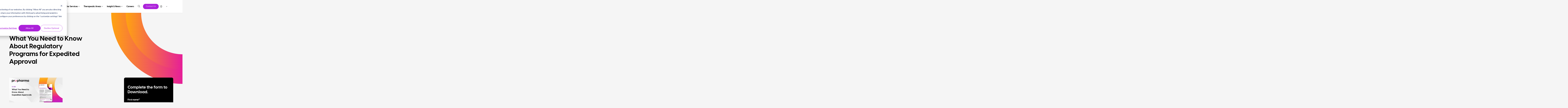

--- FILE ---
content_type: text/html; charset=UTF-8
request_url: https://www.propharmagroup.com/resource/what-you-need-to-know-about-regulatory-programs-for-expedited-approval
body_size: 13054
content:
<!doctype html><html lang="en"><head>
    <meta http-equiv="x-ua-compatible" content="IE=edge">
     
     <link rel="preload" href="https://www.propharmagroup.com/hs-fs/hub/21639353/hub_generated/template_assets/95710375281/1671312720740/ProPharma_2022/css/animate.min.css" as="style" crossorigin>

    <script src="https://kit.fontawesome.com/5e60ff1772.js" crossorigin="anonymous"></script> 
    <script src="https://code.jquery.com/jquery-3.6.3.min.js" integrity="sha256-pvPw+upLPUjgMXY0G+8O0xUf+/Im1MZjXxxgOcBQBXU=" crossorigin="anonymous"></script>
    <link rel="stylesheet" href="https://www.propharmagroup.com/hubfs/hub_generated/template_assets/1/89310438795/1768584941601/template_Main.min.css"> 

    <meta charset="utf-8">
    <title>What You Need to Know About Regulatory Programs for Expedited Approval - ProPharma</title><meta name="generator" content="HubSpot"></head><body><div id="hs_cos_wrapper_module_17592626613503" class="hs_cos_wrapper hs_cos_wrapper_widget hs_cos_wrapper_type_module" style="" data-hs-cos-general-type="widget" data-hs-cos-type="module">
<script type="application/ld+json">
  {"@context":"https://schema.org","@graph":[{"@id":"https://www.propharmagroup.com#org","@type":["Organization","ResearchOrganization"],"address":{"@type":"PostalAddress","addressCountry":"US","addressLocality":"Raleigh","addressRegion":"NC","postalCode":"27601","streetAddress":"107 West Hargett St."},"alternateName":"ProPharma","areaServed":"Worldwide","description":"For over 25 years, ProPharma has partnered with biotech, pharmaceutical, and medical device organizations to bring groundbreaking therapies to market. Offering a fully customizable, end-to-end suite of services, we empower our clients to overcome regulatory complexities and deliver life-changing therapies to patients worldwide.","disambiguatingDescription":"Global provider of regulatory sciences, clinical research, pharmacovigilance, and compliance consulting services for pharmaceutical, biotechnology, and medical device companies. Headquartered in Raleigh, North Carolina, ProPharma Group offers end-to-end support across the full product lifecycle, from early development to post-market surveillance, with a focus on improving patient health and safety.","identifier":[{"@type":"PropertyValue","propertyID":"duns","value":"119116235"}],"knowsAbout":["Regulatory sciences","Clinical research","Pharmacovigilance","Quality & Compliance","Medical information","Digital transformation"],"legalName":"ProPharma Group Holdings, LLC","logo":{"@type":"ImageObject","url":"https://21639353.fs1.hubspotusercontent-na1.net/hubfs/21639353/logo-1.svg"},"name":"ProPharma","sameAs":["https://www.google.com/search?kgmid=/g/11f01cy1pc","https://www.linkedin.com/company/propharma-group/","https://www.instagram.com/propharma_global/","https://x.com/propharmagroup"],"slogan":"Your mission is our mission: Improving patient health and safety.","url":"https://www.propharmagroup.com"},{"@id":"https://www.propharmagroup.com#website","@type":"WebSite","name":"ProPharma","potentialAction":{"@type":"SearchAction","query-input":"required name=search_term_string","target":"https://www.propharmagroup.com/hs-search-results?term={search_term_string}"},"publisher":{"@id":"https://www.propharmagroup.com#org"},"url":"https://www.propharmagroup.com"}]}
  </script>
</div><meta name="description" content="Differentiating between expedited approval pathways can be tricky. Learn the similarities and differences to help determine the best option(s) for your product.">
    <meta name="viewport" content="width=device-width, initial-scale=1">

    
    <meta property="og:description" content="Differentiating between expedited approval pathways can be tricky. Learn the similarities and differences to help determine the best option(s) for your product.">
    <meta property="og:title" content="What You Need to Know About Regulatory Programs for Expedited Approval - ProPharma">
    <meta name="twitter:description" content="Differentiating between expedited approval pathways can be tricky. Learn the similarities and differences to help determine the best option(s) for your product.">
    <meta name="twitter:title" content="What You Need to Know About Regulatory Programs for Expedited Approval - ProPharma">

    

    

    <style>
a.cta_button{-moz-box-sizing:content-box !important;-webkit-box-sizing:content-box !important;box-sizing:content-box !important;vertical-align:middle}.hs-breadcrumb-menu{list-style-type:none;margin:0px 0px 0px 0px;padding:0px 0px 0px 0px}.hs-breadcrumb-menu-item{float:left;padding:10px 0px 10px 10px}.hs-breadcrumb-menu-divider:before{content:'›';padding-left:10px}.hs-featured-image-link{border:0}.hs-featured-image{float:right;margin:0 0 20px 20px;max-width:50%}@media (max-width: 568px){.hs-featured-image{float:none;margin:0;width:100%;max-width:100%}}.hs-screen-reader-text{clip:rect(1px, 1px, 1px, 1px);height:1px;overflow:hidden;position:absolute !important;width:1px}
</style>

<link rel="stylesheet" href="https://www.propharmagroup.com/hubfs/hub_generated/module_assets/1/190686941257/1767366143242/module_Mega_Menu_Update.min.css">
<style> 
  #hs_cos_wrapper_module_17513814824342 .nav-moduleStyles {
  box-shadow:0px 0px 10px rgba(0,0,0,0.05);
  background-color:rgba(255,255,255,1.0);
}
</style>

<link rel="stylesheet" href="https://www.propharmagroup.com/hubfs/hub_generated/module_assets/1/94691474802/1755810891589/module_Dynamic_Resource.min.css">

  <style>
    #hs_cos_wrapper_widget_1707148085450 .moduleStyles {
  position:relative;
  padding-top:120px;
  padding-bottom:50px;
  background-color:rgba(255,255,255,0.0);
}
 
  </style>

<link rel="stylesheet" href="https://www.propharmagroup.com/hubfs/hub_generated/module_assets/1/94691474863/1756226553666/module_Related_Resources.min.css">
 
  <style>
    #hs_cos_wrapper_widget_1707148096434 .moduleStyles {
  padding-top:50px;
  padding-bottom:50px;
  background-color:rgb(245,245,245,1.0);
}
     
  </style> 

<link rel="stylesheet" href="https://www.propharmagroup.com/hubfs/hub_generated/module_assets/1/89727587347/1762376525336/module_Primary_Footer.min.css">

    


    
<!--  Added by GoogleAnalytics4 integration -->
<script>
var _hsp = window._hsp = window._hsp || [];
window.dataLayer = window.dataLayer || [];
function gtag(){dataLayer.push(arguments);}

var useGoogleConsentModeV2 = true;
var waitForUpdateMillis = 1000;


if (!window._hsGoogleConsentRunOnce) {
  window._hsGoogleConsentRunOnce = true;

  gtag('consent', 'default', {
    'ad_storage': 'denied',
    'analytics_storage': 'denied',
    'ad_user_data': 'denied',
    'ad_personalization': 'denied',
    'wait_for_update': waitForUpdateMillis
  });

  if (useGoogleConsentModeV2) {
    _hsp.push(['useGoogleConsentModeV2'])
  } else {
    _hsp.push(['addPrivacyConsentListener', function(consent){
      var hasAnalyticsConsent = consent && (consent.allowed || (consent.categories && consent.categories.analytics));
      var hasAdsConsent = consent && (consent.allowed || (consent.categories && consent.categories.advertisement));

      gtag('consent', 'update', {
        'ad_storage': hasAdsConsent ? 'granted' : 'denied',
        'analytics_storage': hasAnalyticsConsent ? 'granted' : 'denied',
        'ad_user_data': hasAdsConsent ? 'granted' : 'denied',
        'ad_personalization': hasAdsConsent ? 'granted' : 'denied'
      });
    }]);
  }
}

gtag('js', new Date());
gtag('set', 'developer_id.dZTQ1Zm', true);
gtag('config', 'G-XS7N4SXX6J');
</script>
<script async src="https://www.googletagmanager.com/gtag/js?id=G-XS7N4SXX6J"></script>

<!-- /Added by GoogleAnalytics4 integration -->

<!--  Added by GoogleTagManager integration -->
<script>
var _hsp = window._hsp = window._hsp || [];
window.dataLayer = window.dataLayer || [];
function gtag(){dataLayer.push(arguments);}

var useGoogleConsentModeV2 = true;
var waitForUpdateMillis = 1000;



var hsLoadGtm = function loadGtm() {
    if(window._hsGtmLoadOnce) {
      return;
    }

    if (useGoogleConsentModeV2) {

      gtag('set','developer_id.dZTQ1Zm',true);

      gtag('consent', 'default', {
      'ad_storage': 'denied',
      'analytics_storage': 'denied',
      'ad_user_data': 'denied',
      'ad_personalization': 'denied',
      'wait_for_update': waitForUpdateMillis
      });

      _hsp.push(['useGoogleConsentModeV2'])
    }

    (function(w,d,s,l,i){w[l]=w[l]||[];w[l].push({'gtm.start':
    new Date().getTime(),event:'gtm.js'});var f=d.getElementsByTagName(s)[0],
    j=d.createElement(s),dl=l!='dataLayer'?'&l='+l:'';j.async=true;j.src=
    'https://www.googletagmanager.com/gtm.js?id='+i+dl;f.parentNode.insertBefore(j,f);
    })(window,document,'script','dataLayer','GTM-WR9VRVQ');

    window._hsGtmLoadOnce = true;
};

_hsp.push(['addPrivacyConsentListener', function(consent){
  if(consent.allowed || (consent.categories && consent.categories.analytics)){
    hsLoadGtm();
  }
}]);

</script>

<!-- /Added by GoogleTagManager integration -->

    <link rel="canonical" href="https://www.propharmagroup.com/resource/what-you-need-to-know-about-regulatory-programs-for-expedited-approval">

<link rel="icon" href="https://www.propharmagroup.com/hubfs/Propharma%20Favicon-32x32.png?v=2" type="image/x-icon">
<link rel="shortcut icon" href="https://www.propharmagroup.com/hubfs/Propharma%20Favicon-32x32.png?v=2" type="image/x-icon">

  
<meta property="og:image" content="https://www.propharmagroup.com/hubfs/Resources/Resources%20Thumbnails/Whitepapers/WP_Expedited-Approvals-101_v4-1.webp">
  <meta property="og:image:width" content="600">
  <meta property="og:image:height" content="792">

  <meta name="twitter:image" content="https://www.propharmagroup.com/hubfs/Resources/Resources%20Thumbnails/Whitepapers/WP_Expedited-Approvals-101_v4-1.webp">



<meta property="og:url" content="https://www.propharmagroup.com/resource/what-you-need-to-know-about-regulatory-programs-for-expedited-approval">
<meta name="twitter:card" content="summary">
<meta http-equiv="content-language" content="en">







    
      
        <script>
      $(document).ready(function() {
      $('a[type="button"]' ).filter(function() {
       return $.trim($(this).text()) === ''
    }).remove()
   }); 
      $(document).ready(function() {
      $('a[type="link"]' ).filter(function() {
       return $.trim($(this).text()) === ''
    }).remove()
   }); 
    </script>

    
  <meta name="generator" content="HubSpot">
  
<!--  Added by GoogleTagManager integration -->
<noscript><iframe src="https://www.googletagmanager.com/ns.html?id=GTM-WR9VRVQ" height="0" width="0" style="display:none;visibility:hidden"></iframe></noscript>

<!-- /Added by GoogleTagManager integration -->

    
     
    
    <div id="hs_cos_wrapper_module_17513814824342" class="hs_cos_wrapper hs_cos_wrapper_widget hs_cos_wrapper_type_module" style="" data-hs-cos-general-type="widget" data-hs-cos-type="module"><nav id="navbar" class="hs-search-hidden" aria-haspopup="menu" aria-label="navigation" aria-controls="mobile-menu-toggle">
  <div id="desktop_global_container" class="nav-moduleStyles" role="navigation" aria-description="Desktop navigation">
    <div class="logoContainer">
      <div class="globalHeaderWrapper">
        <div class="globalHeaderLogoContainer">
          <a href="https://www.propharmagroup.com">
            <img class="leftImage" src="https://www.propharmagroup.com/hs-fs/hubfs/Group.png?width=176&amp;height=30&amp;name=Group.png" alt="ProPharma Logo" loading="eager" width="176" height="30" srcset="https://www.propharmagroup.com/hs-fs/hubfs/Group.png?width=88&amp;height=15&amp;name=Group.png 88w, https://www.propharmagroup.com/hs-fs/hubfs/Group.png?width=176&amp;height=30&amp;name=Group.png 176w, https://www.propharmagroup.com/hs-fs/hubfs/Group.png?width=264&amp;height=45&amp;name=Group.png 264w, https://www.propharmagroup.com/hs-fs/hubfs/Group.png?width=352&amp;height=60&amp;name=Group.png 352w, https://www.propharmagroup.com/hs-fs/hubfs/Group.png?width=440&amp;height=75&amp;name=Group.png 440w, https://www.propharmagroup.com/hs-fs/hubfs/Group.png?width=528&amp;height=90&amp;name=Group.png 528w" sizes="(max-width: 176px) 100vw, 176px">
            </a>
        </div>
        <div class="globalHeaderMenuArea">
          <ul class="Top_Level_Menu_Group">
            <li id="aboutItem" class="Top_Level_Menu_Group_Item">
              <a class="Top_Level_Menu_Group_Link" href="https://www.propharmagroup.com/about/">
                About ProPharma <i class="fa-light fa-angle-down"></i>
              </a>
              <!-- About Us Mega Menu Start --> 
              <div class="AboutMegaMenu ">
                <div class="aboutUsMegaMenuWrapper">
                  <div class="aboutUsMegaMenu__ImageContainer">
                    <a class="aboutMegaMenu__headline_link" href="https://www.propharmagroup.com/about/">
                      <p class="aboutMegaMenu__headline"> About Us </p>
                    </a>                    
                    <ul class="aboutUs_MegaMenu_Children_Menu">
                      <li class="aboutUs_MegaMenu_Children_Menu__items"> 
                        
                        <a class="aboutUs_MegaMenu_Children_Menu__links" href="https://www.propharmagroup.com/about/#our-mission">
                          Our Mission
                        </a>
                      </li>
                      <li class="aboutUs_MegaMenu_Children_Menu__items"> 
                        
                        <a class="aboutUs_MegaMenu_Children_Menu__links" href="https://www.propharmagroup.com/about/#leadership">
                          Leadership
                        </a>
                      </li>
                      <li class="aboutUs_MegaMenu_Children_Menu__items"> 
                        
                        <a class="aboutUs_MegaMenu_Children_Menu__links" href="https://www.propharmagroup.com/about/#global-footprint">
                          Global Footprint
                        </a>
                      </li>
                      <li class="aboutUs_MegaMenu_Children_Menu__items"> 
                        
                        <a class="aboutUs_MegaMenu_Children_Menu__links" href="https://www.propharmagroup.com/about/#dei">
                          Diversity, Equity and Inclusion
                        </a>
                      </li>
                      <li class="aboutUs_MegaMenu_Children_Menu__items"> 
                        
                        <a class="aboutUs_MegaMenu_Children_Menu__links" href="https://www.propharmagroup.com/about/#awards">
                          Awards
                        </a>
                      </li>
                      <li class="aboutUs_MegaMenu_Children_Menu__items"> 
                        
                        <a class="aboutUs_MegaMenu_Children_Menu__links" href="https://www.propharmagroup.com/about/sustainability-framework/">
                          Sustainability
                        </a>
                      </li>
                      <li class="aboutUs_MegaMenu_Children_Menu__items"> 
                        
                        <a class="aboutUs_MegaMenu_Children_Menu__links" href="https://www.propharmagroup.com/about/contact-us/">
                          Contact
                        </a>
                      </li>
                      </ul>                            
                  </div>
                </div>
              </div>
            </li>

            <li id="RCO_Solutions" class="Top_Level_Menu_Group_Item"> 
              <a class="Top_Level_Menu_Group_Link" href="https://www.propharmagroup.com/services/">
                Our Services <i class="fa-light fa-angle-down"></i>
              </a>

              <!-- RCO Solutions Mega Menu Start --> 
              <div class="RCO_MegaMenu hideAt1500">
                <div class="RCO_MegaMenu_Wrapper">
                  
                  <!-- Second and Third RCO Menu Container -->
                  <div class="RCO_SecondThird_Container">
                    <div class="RCO_SecondThird_Wrapper">  
                      <div class="RCO_MegaMenu_Link_Half">
                        <ul class="RCO_MENU">
                          <li class="RCO_MENU_ITEM">       
                            <a class="RCO_MENU_LINK" href="https://www.propharmagroup.com/services/regulatory-sciences/">Regulatory Sciences</a>
                            <ul class="RCO_MENU__NESTED ">
                              <li class="RCO_MENU_NESTED_ITEM"><a class="RCO_MENU_NESTED_LINK" href="https://www.propharmagroup.com/services/regulatory-sciences/fda-regulatory-consulting/">
                                FDA Regulatory Consulting</a>
                              </li>  
                              <li class="RCO_MENU_NESTED_ITEM"><a class="RCO_MENU_NESTED_LINK" href="https://www.propharmagroup.com/services/regulatory-sciences/fda-regulatory-consulting/fda-meetings/">
                                FDA Meeting Consulting Services</a>
                              </li>  
                              <li class="RCO_MENU_NESTED_ITEM"><a class="RCO_MENU_NESTED_LINK" href="https://www.propharmagroup.com/services/regulatory-sciences/expert-witness-services/">
                                FDA Expert Witness Services</a>
                              </li>  
                              <li class="RCO_MENU_NESTED_ITEM"><a class="RCO_MENU_NESTED_LINK" href="https://www.propharmagroup.com/services/regulatory-sciences/european-regulatory-development/">
                                European Regulatory Development</a>
                              </li>  
                              <li class="RCO_MENU_NESTED_ITEM"><a class="RCO_MENU_NESTED_LINK" href="https://www.propharmagroup.com/services/regulatory-sciences/marketing-authorization-holder-partner/">
                                European Marketing Authorization Holder (MAH)</a>
                              </li>  
                              <li class="RCO_MENU_NESTED_ITEM"><a class="RCO_MENU_NESTED_LINK" href="https://www.propharmagroup.com/services/regulatory-sciences/european-regulatory-development/european-lifecycle-management/">
                                European Lifecycle Management</a>
                              </li>  
                              <li class="RCO_MENU_NESTED_ITEM"><a class="RCO_MENU_NESTED_LINK" href="https://www.propharmagroup.com/services/regulatory-sciences/fda-regulatory-consulting/regulatory-operations/">
                                Regulatory Operations</a>
                              </li>  
                              <li class="RCO_MENU_NESTED_ITEM"><a class="RCO_MENU_NESTED_LINK" href="https://www.propharmagroup.com/services/regulatory-sciences/advertising-promotional-review/">
                                Advertising &amp; Promotional Review</a>
                              </li>  
                              <li class="RCO_MENU_NESTED_ITEM"><a class="RCO_MENU_NESTED_LINK" href="https://www.propharmagroup.com/services/regulatory-sciences/market-access-reimbursement-strategy/">
                                Market Access &amp; Reimbursement Strategy</a>
                              </li>  
                              <li class="RCO_MENU_NESTED_ITEM"><a class="RCO_MENU_NESTED_LINK" href="https://www.propharmagroup.com/services/regulatory-sciences/nonclinical-drug-development/">
                                Nonclinical Development</a>
                              </li>  
                              <li class="RCO_MENU_NESTED_ITEM"><a class="RCO_MENU_NESTED_LINK" href="https://www.propharmagroup.com/services/regulatory-sciences/medical-device-solutions/">
                                Medical Device</a>
                              </li>  
                              </ul> 
                            </li>
                          </ul>
                      </div>                      
                      
                      <div class="RCO_MegaMenu_Link_Half">
                        <ul class="RCO_MENU">
                          <li class="RCO_MENU_ITEM"><a class="RCO_MENU_LINK" href="https://www.propharmagroup.com/services/clinical-research-solutions/">Clinical Research Solutions</a>
                            <ul class="RCO_MENU__NESTED ">
                              <li class="RCO_MENU_NESTED_ITEM"><a class="RCO_MENU_NESTED_LINK" href="https://www.propharmagroup.com/services/clinical-research-solutions/full-service-cro-services/">Full-Service CRO</a></li>  
                              <li class="RCO_MENU_NESTED_ITEM"><a class="RCO_MENU_NESTED_LINK" href="https://www.propharmagroup.com/services/clinical-research-solutions/site-patient-services/">Site &amp; Patient Services</a></li>  
                              <li class="RCO_MENU_NESTED_ITEM"><a class="RCO_MENU_NESTED_LINK" href="https://www.propharmagroup.com/services/clinical-research-solutions/embedded-solutions/">Embedded Solutions</a></li>  
                              <li class="RCO_MENU_NESTED_ITEM"><a class="RCO_MENU_NESTED_LINK" href="https://www.propharmagroup.com/services/clinical-research-solutions/global-medical-writing-and-transparency/">Global Medical Writing &amp; Transparency</a></li>  
                              <li class="RCO_MENU_NESTED_ITEM"><a class="RCO_MENU_NESTED_LINK" href="https://www.propharmagroup.com/services/clinical-research-solutions/biostatistics-programming-services/">Biostatistics &amp; Programming</a></li>  
                              <li class="RCO_MENU_NESTED_ITEM"><a class="RCO_MENU_NESTED_LINK" href="https://www.propharmagroup.com/services/clinical-research-solutions/medical-devices/">Medical Device</a></li>  
                              </ul> 
                            </li>
                          </ul>
                      </div>

                      <div class="RCO_MegaMenu_Link_Half">
                        <ul class="RCO_MENU">
                          <li class="RCO_MENU_ITEM"><a class="RCO_MENU_LINK" href="https://www.propharmagroup.com/services/quality-and-compliance/">Quality &amp; Compliance</a>
                            <ul class="RCO_MENU__NESTED ">
                              <li class="RCO_MENU_NESTED_ITEM"><a class="RCO_MENU_NESTED_LINK" href="https://www.propharmagroup.com/services/quality-and-compliance/computer-system-validation-csv/">Computer System Validation</a></li>  
                              <li class="RCO_MENU_NESTED_ITEM"><a class="RCO_MENU_NESTED_LINK" href="https://www.propharmagroup.com/services/quality-and-compliance/gxp-audit-consulting-services/">GxP Compliance &amp; Auditing</a></li>  
                              <li class="RCO_MENU_NESTED_ITEM"><a class="RCO_MENU_NESTED_LINK" href="https://www.propharmagroup.com/services/quality-and-compliance/qa-ai-ml-quality-compliance-services/">QA/AI &amp; ML Compliance Services</a></li>  
                              <li class="RCO_MENU_NESTED_ITEM"><a class="RCO_MENU_NESTED_LINK" href="https://www.propharmagroup.com/services/quality-and-compliance/#compliance">Compliance</a></li>  
                              <li class="RCO_MENU_NESTED_ITEM"><a class="RCO_MENU_NESTED_LINK" href="https://www.propharmagroup.com/services/quality-and-compliance/inspection-readiness/">Inspection Readiness</a></li>  
                              <li class="RCO_MENU_NESTED_ITEM"><a class="RCO_MENU_NESTED_LINK" href="https://www.propharmagroup.com/services/quality-and-compliance/program-project-management/">Program &amp; Project Management</a></li>  
                              <li class="RCO_MENU_NESTED_ITEM"><a class="RCO_MENU_NESTED_LINK" href="https://www.propharmagroup.com/services/quality-and-compliance/commissioning-qualification-validation/">Commissioning, Qualification &amp; Validation</a></li>  
                              <li class="RCO_MENU_NESTED_ITEM"><a class="RCO_MENU_NESTED_LINK" href="https://www.propharmagroup.com/services/quality-and-compliance/clinical-quality-assurance/">Clinical Quality Assurance</a></li>  
                              <li class="RCO_MENU_NESTED_ITEM"><a class="RCO_MENU_NESTED_LINK" href="https://www.propharmagroup.com/services/quality-and-compliance/#medical-device">Medical Device</a></li>  
                              <li class="RCO_MENU_NESTED_ITEM"><a class="RCO_MENU_NESTED_LINK" href="https://www.propharmagroup.com/therapeutic-areas/cell-and-gene-therapy-consulting/">Cell &amp; Gene Therapy Consulting</a></li>  
                              <li class="RCO_MENU_NESTED_ITEM"><a class="RCO_MENU_NESTED_LINK" href="https://www.propharmagroup.com/services/quality-and-compliance/healthcare-compliance-services/">Healthcare Compliance Services</a></li>  
                              <li class="RCO_MENU_NESTED_ITEM"><a class="RCO_MENU_NESTED_LINK" href="https://www.propharmagroup.com/services/digital-transformation/">Digital Transformation</a></li>  
                              </ul> 
                            </li>
                          </ul>
                      </div>  
                      
                      <div class="RCO_MegaMenu_Link_Half">
                        <ul class="RCO_MENU">
                          <li class="RCO_MENU_ITEM"><a class="RCO_MENU_LINK" href="https://www.propharmagroup.com/services/pharmacovigilance/">Pharmacovigilance</a>
                            <ul class="RCO_MENU__NESTED ">
                              <li class="RCO_MENU_NESTED_ITEM"><a class="RCO_MENU_NESTED_LINK" href="https://www.propharmagroup.com/services/pharmacovigilance/#clinical-pharmacovigilance">Clinical Pharmacovigilance</a></li>  
                              <li class="RCO_MENU_NESTED_ITEM"><a class="RCO_MENU_NESTED_LINK" href="https://www.propharmagroup.com/services/pharmacovigilance/#post-marketing-pharmacovigilance">Post-marketing Pharmacovigilance</a></li>  
                              <li class="RCO_MENU_NESTED_ITEM"><a class="RCO_MENU_NESTED_LINK" href="https://www.propharmagroup.com/services/pharmacovigilance/#safety-systems">Safety Systems</a></li>  
                              <li class="RCO_MENU_NESTED_ITEM"><a class="RCO_MENU_NESTED_LINK" href="https://www.propharmagroup.com/services/pharmacovigilance/qualified-person-for-pharmacovigilance-qppv/">QPPV &amp; LPPV</a></li>  
                              <li class="RCO_MENU_NESTED_ITEM"><a class="RCO_MENU_NESTED_LINK" href="https://www.propharmagroup.com/services/pharmacovigilance/#case-management">Case Management</a></li>  
                              <li class="RCO_MENU_NESTED_ITEM"><a class="RCO_MENU_NESTED_LINK" href="https://www.propharmagroup.com/services/pharmacovigilance/global-literature-review/">Global Literature Review</a></li>  
                              <li class="RCO_MENU_NESTED_ITEM"><a class="RCO_MENU_NESTED_LINK" href="https://www.propharmagroup.com/services/pharmacovigilance/signal-management/">Signal Management</a></li>  
                              <li class="RCO_MENU_NESTED_ITEM"><a class="RCO_MENU_NESTED_LINK" href="https://www.propharmagroup.com/services/pharmacovigilance/#periodic-safety-reports-risk-management-plans">Periodic Safety Reports and Risk Management Plans</a></li>  
                              <li class="RCO_MENU_NESTED_ITEM"><a class="RCO_MENU_NESTED_LINK" href="https://www.propharmagroup.com/services/pharmacovigilance/#global-icsr-submissions">Global Submissions</a></li>  
                              <li class="RCO_MENU_NESTED_ITEM"><a class="RCO_MENU_NESTED_LINK" href="https://www.propharmagroup.com/services/pharmacovigilance/regulatory-intelligence/">Regulatory Intelligence</a></li>  
                              </ul> 
                            </li>
                          </ul>
                      </div>                      
                      
                      <div class="RCO_MegaMenu_Link_Half">
                        <ul class="RCO_MENU">
                          <li class="RCO_MENU_ITEM"><a class="RCO_MENU_LINK" href="https://www.propharmagroup.com/services/medical-information/">Medical Information</a>
                            <ul class="RCO_MENU__NESTED ">
                              <li class="RCO_MENU_NESTED_ITEM"><a class="RCO_MENU_NESTED_LINK" href="https://www.propharmagroup.com/services/medical-information/global-contact-center-services/">Global Contact Center Support</a></li>  
                              <li class="RCO_MENU_NESTED_ITEM"><a class="RCO_MENU_NESTED_LINK" href="https://www.propharmagroup.com/services/medical-information/#medical-information">Medical Information</a></li>  
                              <li class="RCO_MENU_NESTED_ITEM"><a class="RCO_MENU_NESTED_LINK" href="https://www.propharmagroup.com/services/medical-information/adverse-event-intake-follow-up-services/">Adverse Event Intake &amp; Follow-Up Services</a></li>  
                              <li class="RCO_MENU_NESTED_ITEM"><a class="RCO_MENU_NESTED_LINK" href="https://www.propharmagroup.com/services/medical-information/#product-complaint-intake-follow-up-services">Product Complaint Intake &amp; Follow-Up Services</a></li>  
                              <li class="RCO_MENU_NESTED_ITEM"><a class="RCO_MENU_NESTED_LINK" href="https://www.propharmagroup.com/services/medical-information/patient-support-and-commercial-services/">Patient Support and Commercial Services</a></li>  
                              <li class="RCO_MENU_NESTED_ITEM"><a class="RCO_MENU_NESTED_LINK" href="https://www.propharmagroup.com/services/medical-information/#medical-communications-content-management">Medical Communications, Content Management &amp; Translation</a></li>  
                              <li class="RCO_MENU_NESTED_ITEM"><a class="RCO_MENU_NESTED_LINK" href="https://www.propharmagroup.com/services/medical-information/animal-health-medical-info-pv/">Animal Health Services</a></li>  
                              <li class="RCO_MENU_NESTED_ITEM"><a class="RCO_MENU_NESTED_LINK" href="https://www.propharmagroup.com/services/medical-information/risk-evaluation-and-mitigation-strategy-rems/">REMS &amp; RMP Support</a></li>  
                              </ul> 
                            </li>
                          </ul>
                      </div>
                    
                      <div class="RCO_MegaMenu_Link_Half">
                        <ul class="RCO_MENU">
                          <li class="RCO_MENU_ITEM"><a class="RCO_MENU_LINK" href="https://www.propharmagroup.com/services/fsp-solutions/">FSP Solutions</a>
                            <ul class="RCO_MENU__NESTED ">
                              <li class="RCO_MENU_NESTED_ITEM"><a class="RCO_MENU_NESTED_LINK" href="https://www.propharmagroup.com/services/fsp-solutions/#clinical-operations">Clinical Operations</a></li>  
                              <li class="RCO_MENU_NESTED_ITEM"><a class="RCO_MENU_NESTED_LINK" href="https://www.propharmagroup.com/services/fsp-solutions/#data-sciences">Data Sciences</a></li>  
                              <li class="RCO_MENU_NESTED_ITEM"><a class="RCO_MENU_NESTED_LINK" href="https://www.propharmagroup.com/services/fsp-solutions/#biostatistics">Biostatistics</a></li>  
                              <li class="RCO_MENU_NESTED_ITEM"><a class="RCO_MENU_NESTED_LINK" href="https://www.propharmagroup.com/services/fsp-solutions/#medical-writing">Medical Writing &amp; Quality Control</a></li>  
                              <li class="RCO_MENU_NESTED_ITEM"><a class="RCO_MENU_NESTED_LINK" href="https://www.propharmagroup.com/services/fsp-solutions/#decentralized-clinical-trials">Decentralized Clinical Trials</a></li>  
                              </ul> 
                            </li>
                          </ul>
                      </div> 
                      
                      <div class="RCO_MegaMenu_Link_Half">
                        <ul class="RCO_MENU">
                          <li class="RCO_MENU_ITEM"><a class="RCO_MENU_LINK" href="https://www.propharmagroup.com/services/digital-transformation/">Digital Transformation</a>
                            <ul class="RCO_MENU__NESTED ">
                              <li class="RCO_MENU_NESTED_ITEM"><a class="RCO_MENU_NESTED_LINK" href="https://www.propharmagroup.com/services/digital-transformation/#digital-blueprint">Digital Blueprint</a></li>  
                              <li class="RCO_MENU_NESTED_ITEM"><a class="RCO_MENU_NESTED_LINK" href="https://www.propharmagroup.com/services/digital-transformation/data-strategy-consulting/">Data Strategy</a></li>  
                              <li class="RCO_MENU_NESTED_ITEM"><a class="RCO_MENU_NESTED_LINK" href="https://www.propharmagroup.com/services/digital-transformation/#technology-services">Technology Services</a></li>  
                              <li class="RCO_MENU_NESTED_ITEM"><a class="RCO_MENU_NESTED_LINK" href="https://www.propharmagroup.com/services/digital-transformation/#validation-quality-compliance">Validation, Quality &amp; Compliance</a></li>  
                              </ul> 
                            </li>
                          </ul>
                      </div>                       
                    </div>                     
                     
                    
                    <!-- RCO Advertisement area --> 
                    
                  </div>
                </div>

                <!-- RCO Bottom Bar --> 
                <div class="RCO__Bottom__Bar">
                  <p class="RCO__Bottom__Bar__para">
                    <a class="RCO__Bottom__Bar__Link" href="https://www.propharmagroup.com/services/">
                      Explore all Services 
                    </a>
                  </p>
                </div>
              </div>              
              
                             
              <div class="smallDesktopServicesContainer showAt1500">
                <p class="services_title_flag">
                  <strong class="drawBorderLine"> Our Services </strong> <i class="smallDesktopChevron fa-light fa-angle-right" aria-hidden="true"></i>
                </p>
                <ul class="smallDesktop__services_parent_menu">
                  <li class="smallDesktop__services_parent_menu_item"><a class="smallDesktop__services_parent_menu_link drawBorderLine" href="https://www.propharmagroup.com/services/regulatory-sciences/">Regulatory Sciences <i class="smallDesktopChevron fa-light fa-angle-right" aria-hidden="true"></i></a>
                      <ul class="smallDesktop__services_children__menu">
                        <li class="smallDesktop__services_children__menu__item"><a class="smallDesktop__services_children__menu__link" href="https://www.propharmagroup.com/services/regulatory-sciences/fda-regulatory-consulting/">FDA Regulatory Consulting</a></li>
                        <li class="smallDesktop__services_children__menu__item"><a class="smallDesktop__services_children__menu__link" href="https://www.propharmagroup.com/services/regulatory-sciences/fda-regulatory-consulting/fda-meetings/">FDA Meeting Consulting Services</a></li>
                        <li class="smallDesktop__services_children__menu__item"><a class="smallDesktop__services_children__menu__link" href="https://www.propharmagroup.com/services/regulatory-sciences/expert-witness-services/">FDA Expert Witness Services</a></li>
                        <li class="smallDesktop__services_children__menu__item"><a class="smallDesktop__services_children__menu__link" href="https://www.propharmagroup.com/services/regulatory-sciences/european-regulatory-development/">European Regulatory Development</a></li>
                        <li class="smallDesktop__services_children__menu__item"><a class="smallDesktop__services_children__menu__link" href="https://www.propharmagroup.com/services/regulatory-sciences/marketing-authorization-holder-partner/">European Marketing Authorization Holder (MAH)</a></li>
                        <li class="smallDesktop__services_children__menu__item"><a class="smallDesktop__services_children__menu__link" href="https://www.propharmagroup.com/services/regulatory-sciences/european-regulatory-development/european-lifecycle-management/">European Lifecycle Management</a></li>
                        <li class="smallDesktop__services_children__menu__item"><a class="smallDesktop__services_children__menu__link" href="https://www.propharmagroup.com/services/regulatory-sciences/fda-regulatory-consulting/regulatory-operations/">Regulatory Operations</a></li>
                        <li class="smallDesktop__services_children__menu__item"><a class="smallDesktop__services_children__menu__link" href="https://www.propharmagroup.com/services/regulatory-sciences/advertising-promotional-review/">Advertising &amp; Promotional Review</a></li>
                        <li class="smallDesktop__services_children__menu__item"><a class="smallDesktop__services_children__menu__link" href="https://www.propharmagroup.com/services/regulatory-sciences/market-access-reimbursement-strategy/">Market Access &amp; Reimbursement Strategy</a></li>
                        <li class="smallDesktop__services_children__menu__item"><a class="smallDesktop__services_children__menu__link" href="https://www.propharmagroup.com/services/regulatory-sciences/nonclinical-drug-development/">Nonclinical Development</a></li>
                        <li class="smallDesktop__services_children__menu__item"><a class="smallDesktop__services_children__menu__link" href="https://www.propharmagroup.com/services/regulatory-sciences/medical-device-solutions/">Medical Device</a></li>
                        </ul>
                    </li> 
                  <li class="smallDesktop__services_parent_menu_item"><a class="smallDesktop__services_parent_menu_link drawBorderLine" href="https://www.propharmagroup.com/services/clinical-research-solutions/"> Clinical Research Solutions <i class="smallDesktopChevron fa-light fa-angle-right" aria-hidden="true"></i></a>
                      <ul class="smallDesktop__services_children__menu">
                        <li class="smallDesktop__services_children__menu__item"><a class="smallDesktop__services_children__menu__link" href="https://www.propharmagroup.com/services/clinical-research-solutions/full-service-cro-services/">Full-Service CRO</a></li>
                        <li class="smallDesktop__services_children__menu__item"><a class="smallDesktop__services_children__menu__link" href="https://www.propharmagroup.com/services/clinical-research-solutions/site-patient-services/">Site &amp; Patient Services</a></li>
                        <li class="smallDesktop__services_children__menu__item"><a class="smallDesktop__services_children__menu__link" href="https://www.propharmagroup.com/services/clinical-research-solutions/embedded-solutions/">Embedded Solutions</a></li>
                        <li class="smallDesktop__services_children__menu__item"><a class="smallDesktop__services_children__menu__link" href="https://www.propharmagroup.com/services/clinical-research-solutions/global-medical-writing-and-transparency/">Global Medical Writing &amp; Transparency</a></li>
                        <li class="smallDesktop__services_children__menu__item"><a class="smallDesktop__services_children__menu__link" href="https://www.propharmagroup.com/services/clinical-research-solutions/biostatistics-programming-services/">Biostatistics &amp; Programming</a></li>
                        <li class="smallDesktop__services_children__menu__item"><a class="smallDesktop__services_children__menu__link" href="https://www.propharmagroup.com/services/clinical-research-solutions/medical-devices/">Medical Device</a></li>
                        </ul>
                    </li> 
                  <li class="smallDesktop__services_parent_menu_item"><a class="smallDesktop__services_parent_menu_link drawBorderLine" href="https://www.propharmagroup.com/services/quality-and-compliance/"> Quality &amp; Compliance <i class="smallDesktopChevron fa-light fa-angle-right" aria-hidden="true"></i></a>
                      <ul class="smallDesktop__services_children__menu">
                        <li class="smallDesktop__services_children__menu__item"><a class="smallDesktop__services_children__menu__link" href="https://www.propharmagroup.com/services/quality-and-compliance/computer-system-validation-csv/">Computer System Validation</a></li>
                        <li class="smallDesktop__services_children__menu__item"><a class="smallDesktop__services_children__menu__link" href="https://www.propharmagroup.com/services/quality-and-compliance/gxp-audit-consulting-services/">GxP Compliance &amp; Auditing</a></li>
                        <li class="smallDesktop__services_children__menu__item"><a class="smallDesktop__services_children__menu__link" href="https://www.propharmagroup.com/services/quality-and-compliance/qa-ai-ml-quality-compliance-services/">QA/AI &amp; ML Compliance Services</a></li>
                        <li class="smallDesktop__services_children__menu__item"><a class="smallDesktop__services_children__menu__link" href="https://www.propharmagroup.com/services/quality-and-compliance/#compliance">Compliance</a></li>
                        <li class="smallDesktop__services_children__menu__item"><a class="smallDesktop__services_children__menu__link" href="https://www.propharmagroup.com/services/quality-and-compliance/inspection-readiness/">Inspection Readiness</a></li>
                        <li class="smallDesktop__services_children__menu__item"><a class="smallDesktop__services_children__menu__link" href="https://www.propharmagroup.com/services/quality-and-compliance/program-project-management/">Program &amp; Project Management</a></li>
                        <li class="smallDesktop__services_children__menu__item"><a class="smallDesktop__services_children__menu__link" href="https://www.propharmagroup.com/services/quality-and-compliance/commissioning-qualification-validation/">Commissioning, Qualification &amp; Validation</a></li>
                        <li class="smallDesktop__services_children__menu__item"><a class="smallDesktop__services_children__menu__link" href="https://www.propharmagroup.com/services/quality-and-compliance/clinical-quality-assurance/">Clinical Quality Assurance</a></li>
                        <li class="smallDesktop__services_children__menu__item"><a class="smallDesktop__services_children__menu__link" href="https://www.propharmagroup.com/services/quality-and-compliance/#medical-device">Medical Device</a></li>
                        <li class="smallDesktop__services_children__menu__item"><a class="smallDesktop__services_children__menu__link" href="https://www.propharmagroup.com/therapeutic-areas/cell-and-gene-therapy-consulting/">Cell &amp; Gene Therapy Consulting</a></li>
                        <li class="smallDesktop__services_children__menu__item"><a class="smallDesktop__services_children__menu__link" href="https://www.propharmagroup.com/services/quality-and-compliance/healthcare-compliance-services/">Healthcare Compliance Services</a></li>
                        <li class="smallDesktop__services_children__menu__item"><a class="smallDesktop__services_children__menu__link" href="https://www.propharmagroup.com/services/digital-transformation/">Digital Transformation</a></li>
                        </ul>
                    </li> 
                   
                    <li class="smallDesktop__services_parent_menu_item"><a class="smallDesktop__services_parent_menu_link drawBorderLine" href="https://www.propharmagroup.com/services/pharmacovigilance/"> Pharmacovigilance <i class="smallDesktopChevron fa-light fa-angle-right" aria-hidden="true"></i></a>
                      <ul class="smallDesktop__services_children__menu">
                         
                          <li class="smallDesktop__services_children__menu__item"><a class="smallDesktop__services_children__menu__link" href="https://www.propharmagroup.com/services/pharmacovigilance/#clinical-pharmacovigilance">Clinical Pharmacovigilance</a></li>
                         
                          <li class="smallDesktop__services_children__menu__item"><a class="smallDesktop__services_children__menu__link" href="https://www.propharmagroup.com/services/pharmacovigilance/#post-marketing-pharmacovigilance">Post-marketing Pharmacovigilance</a></li>
                         
                          <li class="smallDesktop__services_children__menu__item"><a class="smallDesktop__services_children__menu__link" href="https://www.propharmagroup.com/services/pharmacovigilance/#safety-systems">Safety Systems</a></li>
                         
                          <li class="smallDesktop__services_children__menu__item"><a class="smallDesktop__services_children__menu__link" href="https://www.propharmagroup.com/services/pharmacovigilance/qualified-person-for-pharmacovigilance-qppv/">QPPV &amp; LPPV</a></li>
                         
                          <li class="smallDesktop__services_children__menu__item"><a class="smallDesktop__services_children__menu__link" href="https://www.propharmagroup.com/services/pharmacovigilance/#case-management">Case Management</a></li>
                         
                          <li class="smallDesktop__services_children__menu__item"><a class="smallDesktop__services_children__menu__link" href="https://www.propharmagroup.com/services/pharmacovigilance/global-literature-review/">Global Literature Review</a></li>
                         
                          <li class="smallDesktop__services_children__menu__item"><a class="smallDesktop__services_children__menu__link" href="https://www.propharmagroup.com/services/pharmacovigilance/signal-management/">Signal Management</a></li>
                         
                          <li class="smallDesktop__services_children__menu__item"><a class="smallDesktop__services_children__menu__link" href="https://www.propharmagroup.com/services/pharmacovigilance/#periodic-safety-reports-risk-management-plans">Periodic Safety Reports and Risk Management Plans</a></li>
                         
                          <li class="smallDesktop__services_children__menu__item"><a class="smallDesktop__services_children__menu__link" href="https://www.propharmagroup.com/services/pharmacovigilance/#global-icsr-submissions">Global Submissions</a></li>
                         
                          <li class="smallDesktop__services_children__menu__item"><a class="smallDesktop__services_children__menu__link" href="https://www.propharmagroup.com/services/pharmacovigilance/regulatory-intelligence/">Regulatory Intelligence</a></li>
                         
                      </ul>
                    </li> 
                   
                  <li class="smallDesktop__services_parent_menu_item"><a class="smallDesktop__services_parent_menu_link drawBorderLine" href="https://www.propharmagroup.com/services/medical-information/"> Medical Information <i class="smallDesktopChevron fa-light fa-angle-right" aria-hidden="true"></i></a>
                      <ul class="smallDesktop__services_children__menu">
                        <li class="smallDesktop__services_children__menu__item"><a class="smallDesktop__services_children__menu__link" href="https://www.propharmagroup.com/services/medical-information/global-contact-center-services/">Global Contact Center Support</a></li>
                        <li class="smallDesktop__services_children__menu__item"><a class="smallDesktop__services_children__menu__link" href="https://www.propharmagroup.com/services/medical-information/#medical-information">Medical Information</a></li>
                        <li class="smallDesktop__services_children__menu__item"><a class="smallDesktop__services_children__menu__link" href="https://www.propharmagroup.com/services/medical-information/adverse-event-intake-follow-up-services/">Adverse Event Intake &amp; Follow-Up Services</a></li>
                        <li class="smallDesktop__services_children__menu__item"><a class="smallDesktop__services_children__menu__link" href="https://www.propharmagroup.com/services/medical-information/#product-complaint-intake-follow-up-services">Product Complaint Intake &amp; Follow-Up Services</a></li>
                        <li class="smallDesktop__services_children__menu__item"><a class="smallDesktop__services_children__menu__link" href="https://www.propharmagroup.com/services/medical-information/patient-support-and-commercial-services/">Patient Support and Commercial Services</a></li>
                        <li class="smallDesktop__services_children__menu__item"><a class="smallDesktop__services_children__menu__link" href="https://www.propharmagroup.com/services/medical-information/#medical-communications-content-management">Medical Communications, Content Management &amp; Translation</a></li>
                        <li class="smallDesktop__services_children__menu__item"><a class="smallDesktop__services_children__menu__link" href="https://www.propharmagroup.com/services/medical-information/animal-health-medical-info-pv/">Animal Health Services</a></li>
                        <li class="smallDesktop__services_children__menu__item"><a class="smallDesktop__services_children__menu__link" href="https://www.propharmagroup.com/services/medical-information/risk-evaluation-and-mitigation-strategy-rems/">REMS &amp; RMP Support</a></li>
                        </ul>
                    </li> 
                  <li class="smallDesktop__services_parent_menu_item"><a class="smallDesktop__services_parent_menu_link drawBorderLine" href="https://www.propharmagroup.com/services/fsp-solutions/"> FSP Solutions <i class="smallDesktopChevron fa-light fa-angle-right" aria-hidden="true"></i></a>
                      <ul class="smallDesktop__services_children__menu">
                        <li class="smallDesktop__services_children__menu__item"><a class="smallDesktop__services_children__menu__link" href="https://www.propharmagroup.com/services/fsp-solutions/#clinical-operations">Clinical Operations</a></li>
                        <li class="smallDesktop__services_children__menu__item"><a class="smallDesktop__services_children__menu__link" href="https://www.propharmagroup.com/services/fsp-solutions/#data-sciences">Data Sciences</a></li>
                        <li class="smallDesktop__services_children__menu__item"><a class="smallDesktop__services_children__menu__link" href="https://www.propharmagroup.com/services/fsp-solutions/#biostatistics">Biostatistics</a></li>
                        <li class="smallDesktop__services_children__menu__item"><a class="smallDesktop__services_children__menu__link" href="https://www.propharmagroup.com/services/fsp-solutions/#medical-writing">Medical Writing &amp; Quality Control</a></li>
                        <li class="smallDesktop__services_children__menu__item"><a class="smallDesktop__services_children__menu__link" href="https://www.propharmagroup.com/services/fsp-solutions/#decentralized-clinical-trials">Decentralized Clinical Trials</a></li>
                        </ul>
                    </li> 
                  <li class="smallDesktop__services_parent_menu_item"><a class="smallDesktop__services_parent_menu_link drawBorderLine" href="https://www.propharmagroup.com/services/digital-transformation/"> Digital Transformation <i class="smallDesktopChevron fa-light fa-angle-right" aria-hidden="true"></i></a>
                      <ul class="smallDesktop__services_children__menu">
                        <li class="smallDesktop__services_children__menu__item"><a class="smallDesktop__services_children__menu__link" href="https://www.propharmagroup.com/services/digital-transformation/#digital-blueprint">Digital Blueprint</a></li>
                        <li class="smallDesktop__services_children__menu__item"><a class="smallDesktop__services_children__menu__link" href="https://www.propharmagroup.com/services/digital-transformation/data-strategy-consulting/">Data Strategy</a></li>
                        <li class="smallDesktop__services_children__menu__item"><a class="smallDesktop__services_children__menu__link" href="https://www.propharmagroup.com/services/digital-transformation/#technology-services">Technology Services</a></li>
                        <li class="smallDesktop__services_children__menu__item"><a class="smallDesktop__services_children__menu__link" href="https://www.propharmagroup.com/services/digital-transformation/#validation-quality-compliance">Validation, Quality &amp; Compliance</a></li>
                        </ul>
                    </li> 
                  </ul>
              </div>  
            </li>
            
            <!-- Therapeutic Item Menu Start -->
            <li id="TherapeuticItem" class="Top_Level_Menu_Group_Item"> 
              <a class="Top_Level_Menu_Group_Link" href="https://www.propharmagroup.com/therapeutic-areas/">
                Therapeutic Areas <i class="fa-light fa-angle-down"></i>
              </a>

              <!-- Therapeutic Mega Menu Start -->
              <div class="Thereapeutic__Mega_Menu ">
                <div class="Thereapeutic__Mega_Menu__Wrapper">
                  <div class="Thereapeutic__Mega_Menu__Content_Area">
                    <a class="aboutMegaMenu__headline_link" href="https://www.propharmagroup.com/therapeutic-areas/">
                      <p class="aboutMegaMenu__headline"> Therapeutic Areas </p>
                    </a>
                    <div class="RCO_MegaMenu_ContentArea_Content"> <p style="font-size: 14px;">Leading with strategy, our model delivers bespoke / custom solutions that deliver results. Our fit-for purpose global solutions span across the full product lifecycle.</p> </div>
                  </div>
                  <div class="Thereapeutic__Mega_Menu__Link__Container">
                    <ul class="Thereapeutic__children__Menu">
                      <li class="Thereapeutic__children__Menu__Item"><a class="Thereapeutic__children__Menu__links" href="https://www.propharmagroup.com/therapeutic-areas/obesity-cro-services/">Obesity &amp; Diabetes</a></li>
                      <li class="Thereapeutic__children__Menu__Item"><a class="Thereapeutic__children__Menu__links" href="https://www.propharmagroup.com/therapeutic-areas/oncology/">Oncology</a></li>
                      <li class="Thereapeutic__children__Menu__Item"><a class="Thereapeutic__children__Menu__links" href="https://www.propharmagroup.com/therapeutic-areas/#cardiovascular">Cardiovascular</a></li>
                      <li class="Thereapeutic__children__Menu__Item"><a class="Thereapeutic__children__Menu__links" href="https://www.propharmagroup.com/therapeutic-areas/cell-and-gene-therapy-consulting/">Cell and Gene Therapy</a></li>
                      <li class="Thereapeutic__children__Menu__Item"><a class="Thereapeutic__children__Menu__links" href="https://www.propharmagroup.com/therapeutic-areas/#cns">Central Nervous System (CNS)</a></li>
                      </ul>
                  </div>
                  <div class="Thereapeutic__Mega_Menu__Link__Container">
                    <ul class="Thereapeutic__children__Menu">
                      <li class="Thereapeutic__children__Menu__Item"><a class="Thereapeutic__children__Menu__links" href="https://www.propharmagroup.com/therapeutic-areas/#infectious-diseases-and-vaccines">Infectious Disease and Vaccines</a></li>
                      <li class="Thereapeutic__children__Menu__Item"><a class="Thereapeutic__children__Menu__links" href="https://www.propharmagroup.com/therapeutic-areas/#ophthalmology">Ophthalmology</a></li>
                      <li class="Thereapeutic__children__Menu__Item"><a class="Thereapeutic__children__Menu__links" href="https://www.propharmagroup.com/therapeutic-areas/#pediatrics">Pediatrics</a></li>
                      <li class="Thereapeutic__children__Menu__Item"><a class="Thereapeutic__children__Menu__links" href="https://www.propharmagroup.com/therapeutic-areas/#rare-orphan-diseases">Rare Disease</a></li>
                      <li class="Thereapeutic__children__Menu__Item"><a class="Thereapeutic__children__Menu__links" href="https://www.propharmagroup.com/therapeutic-areas/#respiratory">Respiratory</a></li>
                      </ul>
                  </div>
                </div>

                <!-- Thereapeutic Mega Menu Bar --> 
                <div class="Thereapeutic__Mega_Menu__bar">
                  <p class="Thereapeutic__Mega_Menu__Para">
                    <a class="RCO__Bottom__Bar__Link" href="https://www.propharmagroup.com/therapeutic-areas/">
                      Explore all Therapeutic Areas 
                    </a>
                  </p>
                </div>
              </div>  
            </li>

            <li id="insightItem" class="Top_Level_Menu_Group_Item">
              <a class="Top_Level_Menu_Group_Link" href="https://www.propharmagroup.com/insights/">
                Insight &amp; News <i class="fa-light fa-angle-down"></i>
              </a>

              <!-- News and Insight Mega Menu Start -->
              <div class="insights_mega_menu ">
                <div class="insights_mega_menu_wrapper">
                                    
                  <div class="insights_mega_menu_image_container">
                    <a class="aboutMegaMenu__headline_link" href="https://www.propharmagroup.com/insights/">
                       <p class="aboutMegaMenu__headline">
                          Insight &amp; News
                        </p></a>
                      <ul class="insights_mega_menu_MENU">
                      <li class="insights_mega_menu_MENU__ITEMS">
                        <a class="insights_mega_menu_MENU__LINKS " href="https://www.propharmagroup.com/thought-leadership"> Thought Leadership</a>
                        </li>
                        <li class="insights_mega_menu_MENU__ITEMS">
                        <a class="insights_mega_menu_MENU__LINKS " href="https://www.propharmagroup.com/resources/">Resource Library</a>
                        </li>
                        <li class="insights_mega_menu_MENU__ITEMS">
                        <a class="insights_mega_menu_MENU__LINKS " href="https://www.propharmagroup.com/webinars/">Webinars</a>
                        </li>
                        <li class="insights_mega_menu_MENU__ITEMS">
                        <a class="insights_mega_menu_MENU__LINKS " href="https://www.propharmagroup.com/awards">Awards</a>
                        </li>
                        <li class="insights_mega_menu_MENU__ITEMS">
                        <a class="insights_mega_menu_MENU__LINKS " href="https://www.propharmagroup.com/press">Press Center</a>
                        </li>
                        <li class="insights_mega_menu_MENU__ITEMS">
                        <a class="insights_mega_menu_MENU__LINKS " href="https://www.propharmagroup.com/events-listing">Events</a>
                        </li>
                        </ul>
                  </div>
                </div>
              </div>
            </li>

            <li class="Top_Level_Menu_Group_Item no-hover">
              <a class="Top_Level_Menu_Group_Link " href="https://www.propharmagroup.com/careers/">
                Careers
              </a>
            </li>

            <li class="Top_Level_Menu_Group_Item no-hover">
              <i id="MagGlass" class="fa-light fa-magnifying-glass"></i>
            </li>

            <li class="Top_Level_Menu_Group_Item no-hover">
              <a class="Partner_with_us_button" href="https://www.propharmagroup.com/about/contact-us/" aria-label="">
                Contact Us
              </a>
            </li>
            
               
            <!-- Desktop Language Switcher with Fallback -->
            
            <div class="desktop_language_selector" aria-label="Language Selector">
              <select onchange="doGTranslate(this);" style="color:#000;">
                <option value="lang" label="No select"> </option>
                <option value="en|de" label="Translate to Deutsch/German">DE</option>
                <option value="en|ja" label="Translate to 日本語/Japanese">日本語</option>
                <option value="en|en" label="Translate back to English">EN</option>
              </select>
              <div id="google_translate_element2" style="display:none!important"></div>
              <script defer type="text/javascript">
                function googleTranslateElementInit2() {
                  new google.translate.TranslateElement({pageLanguage: 'en',autoDisplay: false}, 'google_translate_element2');
                }
              </script>
              <script defer type="text/javascript" src="https://translate.google.com/translate_a/element.js?cb=googleTranslateElementInit2"></script>
              <script defer type="text/javascript">
                /* <![CDATA[ */
                eval(function(p,a,c,k,e,r){e=function(c){return(c<a?'':e(parseInt(c/a)))+((c=c%a)>35?String.fromCharCode(c+29):c.toString(36))};if(!''.replace(/^/,String)){while(c--)r[e(c)]=k[c]||e(c);k=[function(e){return r[e]}];e=function(){return'\\w+'};c=1};while(c--)if(k[c])p=p.replace(new RegExp('\\b'+e(c)+'\\b','g'),k[c]);return p}('6 7(a,b){n{4(2.9){3 c=2.9("o");c.p(b,f,f);a.q(c)}g{3 c=2.r();a.s(\'t\'+b,c)}}u(e){}}6 h(a){4(a.8)a=a.8;4(a==\'\')v;3 b=a.w(\'|\')[1];3 c;3 d=2.x(\'y\');z(3 i=0;i<d.5;i++)4(d[i].A==\'B-C-D\')c=d[i];4(2.j(\'k\')==E||2.j(\'k\').l.5==0||c.5==0||c.l.5==0){F(6(){h(a)},G)}g{c.8=b;7(c,\'m\');7(c,\'m\')}}',43,43,'||document|var|if|length|function|GTranslateFireEvent|value|createEvent||||||true|else|doGTranslate||getElementById|google_translate_element2|innerHTML|change|try|HTMLEvents|initEvent|dispatchEvent|createEventObject|fireEvent|on|catch|return|split|getElementsByTagName|select|for|className|goog|te|combo|null|setTimeout|500'.split('|'),0,{}))
                /* ]]> */
              </script>
            </div>
            <!-- End Desktop Language Selector -->             
          </ul>
        </div>

        
      </div>
    </div>
  </div>

  <div class="globalHeaderSpacer"></div>   

  <!-- Desktop Search Start -->   
  <div class="globalSearchContainer hideGlobalSearch" aria-label="search" aria-description="Desktop Search">
    <div class="globalSearch_FormArea">
      <form class="SearchForm" rel="search" aria-haspopup="true">
        <input class="SearchFormInput" type="text" placeholder="What can we help you find?"> 
      </form>
    </div>
  </div>  

  <!-- Mobile Menu Start --> 
  <div id="mobile_global_container" class="nav-moduleStyles" aria-haspopup="menu" aria-expanded="false" role="navigation" aria-description="Mobile navigation">
    <div class="contentContainer">
      <div class="MobileMenu__Wrapper">
        <div class="MobileMenu__LogoContainer">
          <a href="https://www.propharmagroup.com">
            <img class="leftImage" src="https://www.propharmagroup.com/hs-fs/hubfs/Group.png?width=176&amp;height=30&amp;name=Group.png" alt="ProPharma Logo" loading="eager" width="176" height="30" srcset="https://www.propharmagroup.com/hs-fs/hubfs/Group.png?width=88&amp;height=15&amp;name=Group.png 88w, https://www.propharmagroup.com/hs-fs/hubfs/Group.png?width=176&amp;height=30&amp;name=Group.png 176w, https://www.propharmagroup.com/hs-fs/hubfs/Group.png?width=264&amp;height=45&amp;name=Group.png 264w, https://www.propharmagroup.com/hs-fs/hubfs/Group.png?width=352&amp;height=60&amp;name=Group.png 352w, https://www.propharmagroup.com/hs-fs/hubfs/Group.png?width=440&amp;height=75&amp;name=Group.png 440w, https://www.propharmagroup.com/hs-fs/hubfs/Group.png?width=528&amp;height=90&amp;name=Group.png 528w" sizes="(max-width: 176px) 100vw, 176px">
            </a>
        </div>
        <div class="MobileMenu__ButtonContainer">
          <a class="Partner_with_us_button" href="https://www.propharmagroup.com/about/contact-us/">
            Contact Us
          </a>
          <i class="MobileSearchIcon fa-light fa-magnifying-glass"></i> 
          <i class="MobileSearchCloseIcon HideIcon fa-light fa-xmark"></i>
          <i class="MobileBarshIcon fa-light fa-bars" id="mobile-menu-toggle"></i>
          <i class="MobileBarsCloseIcon HideIcon fa-light fa-xmark"></i>
        </div>
      </div>
    </div>
  </div>

  <!-- Mobile Search Start --> 
  <div class="MobileGlobalSearchContainer hideGlobalSearch" aria-label="search" aria-description="Mobile Search">
    <div class="globalSearch_FormArea">
      <form class="SearchForm">
        <input class="SearchFormInput" type="text" placeholder="What can we help you find?"> 
      </form>
    </div>
  </div>

  <div class="mobileExpanded hiddenExpanded">
    <div class="contentContainer">
      <!-- Mobile About Us Menu --> 
      <p class="mobileHeadline__Nested">
        
        <a class="mobileHeadline__NestedLink" href="https://www.propharmagroup.com/about/">
          About ProPharma
        </a> <i class="NestedMobileArrowDown fa-light fa-angle-down"></i>
      </p>

      <ul class="the_mobile_nested_menu theHiddenNestedMenu">
        <li class="the_mobile_nested_menu_items"> 
          <a class="the_mobile_nested_menu_links" href="https://www.propharmagroup.com/about/#our-mission">
            Our Mission
          </a>
        </li>
        <li class="the_mobile_nested_menu_items"> 
          <a class="the_mobile_nested_menu_links" href="https://www.propharmagroup.com/about/#leadership">
            Leadership
          </a>
        </li>
        <li class="the_mobile_nested_menu_items"> 
          <a class="the_mobile_nested_menu_links" href="https://www.propharmagroup.com/about/#global-footprint">
            Global Footprint
          </a>
        </li>
        <li class="the_mobile_nested_menu_items"> 
          <a class="the_mobile_nested_menu_links" href="https://www.propharmagroup.com/about/#dei">
            Diversity, Equity and Inclusion
          </a>
        </li>
        <li class="the_mobile_nested_menu_items"> 
          <a class="the_mobile_nested_menu_links" href="https://www.propharmagroup.com/about/#awards">
            Awards
          </a>
        </li>
        <li class="the_mobile_nested_menu_items"> 
          <a class="the_mobile_nested_menu_links" href="https://www.propharmagroup.com/about/sustainability-framework/">
            Sustainability
          </a>
        </li>
        <li class="the_mobile_nested_menu_items"> 
          <a class="the_mobile_nested_menu_links" href="https://www.propharmagroup.com/about/contact-us/">
            Contact
          </a>
        </li>
        </ul>

      <!-- Mobile RCO Menu --> 
     <p class="mobileHeadline__Nested">
        <a class="mobileHeadline__NestedLink" href="https://www.propharmagroup.com/services/">
          Our Services
        </a> <i class="NestedMobileArrowDown fa-light fa-angle-down"></i>
      </p>      
      
      <ul class="the_mobile_nested_menu theHiddenNestedMenu">
        <li class="the_mobile_nested_menu_items"><a class="the_mobile_nested_menu_links" href="https://www.propharmagroup.com/services/regulatory-sciences/">Regulatory Sciences</a></li>
        <li class="the_mobile_nested_menu_items"><a class="the_mobile_nested_menu_links" href="https://www.propharmagroup.com/services/clinical-research-solutions/">Clinical Research Solutions</a></li>
        <li class="the_mobile_nested_menu_items"><a class="the_mobile_nested_menu_links" href="https://www.propharmagroup.com/services/quality-and-compliance/">Quality &amp; Compliance</a></li>
        <li class="the_mobile_nested_menu_items"><a class="the_mobile_nested_menu_links" href="https://www.propharmagroup.com/services/pharmacovigilance/">Pharmacovigilance</a></li>
        <li class="the_mobile_nested_menu_items"><a class="the_mobile_nested_menu_links" href="https://www.propharmagroup.com/services/medical-information/">Medical Information</a></li>
        <li class="the_mobile_nested_menu_items"><a class="the_mobile_nested_menu_links" href="https://www.propharmagroup.com/services/fsp-solutions/">FSP Solutions</a></li>
        <li class="the_mobile_nested_menu_items"><a class="the_mobile_nested_menu_links" href="https://www.propharmagroup.com/services/digital-transformation/">Digital Transformation</a></li>
        <li data-last="true" class="the_mobile_nested_menu_items"> 
          <a class="the_mobile_bottom_bar_links" href="https://www.propharmagroup.com/services/">
            Explore all Services <i class="mobileBottomBar__Arrow fa-light fa-arrow-right"></i>
          </a>
        </li>
      </ul>      
      

      <!-- Therapeutic Mobile Menu --> 
      <p class="mobileHeadline__Nested">
        <a class="mobileHeadline__NestedLink" href="https://www.propharmagroup.com/therapeutic-areas/">
          Therapeutic Areas
        </a> <i class="NestedMobileArrowDown fa-light fa-angle-down"></i>
      </p>

      <ul class="the_mobile_nested_menu theHiddenNestedMenu">
        <li class="the_mobile_nested_menu_items">
          <a class="the_mobile_nested_menu_links" href="https://www.propharmagroup.com/therapeutic-areas/obesity-cro-services/">Obesity &amp; Diabetes</a> 
        </li>
        <li class="the_mobile_nested_menu_items">
          <a class="the_mobile_nested_menu_links" href="https://www.propharmagroup.com/therapeutic-areas/oncology/">Oncology</a> 
        </li>
        <li class="the_mobile_nested_menu_items">
          <a class="the_mobile_nested_menu_links" href="https://www.propharmagroup.com/therapeutic-areas/#cardiovascular">Cardiovascular</a> 
        </li>
        <li class="the_mobile_nested_menu_items">
          <a class="the_mobile_nested_menu_links" href="https://www.propharmagroup.com/therapeutic-areas/cell-and-gene-therapy-consulting/">Cell and Gene Therapy</a> 
        </li>
        <li class="the_mobile_nested_menu_items">
          <a class="the_mobile_nested_menu_links" href="https://www.propharmagroup.com/therapeutic-areas/#cns">Central Nervous System (CNS)</a> 
        </li>
        <li class="the_mobile_nested_menu_items">
          <a class="the_mobile_nested_menu_links" href="https://www.propharmagroup.com/therapeutic-areas/#infectious-diseases-and-vaccines">Infectious Disease and Vaccines</a> 
        </li>
        <li class="the_mobile_nested_menu_items">
          <a class="the_mobile_nested_menu_links" href="https://www.propharmagroup.com/therapeutic-areas/#ophthalmology">Ophthalmology</a> 
        </li>
        <li class="the_mobile_nested_menu_items">
          <a class="the_mobile_nested_menu_links" href="https://www.propharmagroup.com/therapeutic-areas/#pediatrics">Pediatrics</a> 
        </li>
        <li class="the_mobile_nested_menu_items">
          <a class="the_mobile_nested_menu_links" href="https://www.propharmagroup.com/therapeutic-areas/#rare-orphan-diseases">Rare Disease</a> 
        </li>
        <li class="the_mobile_nested_menu_items">
          <a class="the_mobile_nested_menu_links" href="https://www.propharmagroup.com/therapeutic-areas/#respiratory">Respiratory</a> 
        </li>
        <li class="the_mobile_nested_menu_items"> 
          <a class="the_mobile_bottom_bar_links" href="https://www.propharmagroup.com/therapeutic-areas/">
            Explore all Therapeutic Areas <i class="mobileBottomBar__Arrow fa-light fa-arrow-right"></i>
          </a>
        </li>
      </ul> 

      <!--Insights and News Mobile Start --> 
      <p class="mobileHeadline__Nested">
        <a class="mobileHeadline__NestedLink" href="https://www.propharmagroup.com/insights/">
          Insight &amp; News
        </a> <i class="NestedMobileArrowDown fa-light fa-angle-down"></i>
      </p>

      <ul class="the_mobile_nested_menu theHiddenNestedMenu">     
        <li class="the_mobile_nested_menu_items">
            
            <a class="the_mobile_nested_menu_links" href="https://www.propharmagroup.com/insights/">Insight &amp; News</a>
          </li>
        <li class="the_mobile_nested_menu_items">
            
            <a class="the_mobile_nested_menu_links" href="https://www.propharmagroup.com/thought-leadership"> Thought Leadership</a>
          </li>
        <li class="the_mobile_nested_menu_items">
            
            <a class="the_mobile_nested_menu_links" href="https://www.propharmagroup.com/resources/">Resource Library</a>
          </li>
        <li class="the_mobile_nested_menu_items">
            
            <a class="the_mobile_nested_menu_links" href="https://www.propharmagroup.com/webinars/">Webinars</a>
          </li>
        <li class="the_mobile_nested_menu_items">
            
            <a class="the_mobile_nested_menu_links" href="https://www.propharmagroup.com/awards">Awards</a>
          </li>
        <li class="the_mobile_nested_menu_items">
            
            <a class="the_mobile_nested_menu_links" href="https://www.propharmagroup.com/press">Press Center</a>
          </li>
        <li class="the_mobile_nested_menu_items">
            
            <a class="the_mobile_nested_menu_links" href="https://www.propharmagroup.com/events-listing">Events</a>
          </li>
        </ul>
      <!--END Insights and News Mobile Start --> 
      
      
      <!--Insights and News Mobile Start --> 
      <p class="mobileHeadline__Nested">
        <a class="mobileHeadline__NestedLink" href="">
          Careers
        </a>
      </p>
       
      <!--END Insights and News Mobile Start --> 
             

            
         <!-- Mobile Language Switcher with Fallback -->
              <!-- Mobile Language Selector -->
              <div class="mobile_language_selector" aria-label="Language Selector">          
                <select onchange="doGTranslate(this);" style="color:#000;">
                      <option value="lang" label="No select"> </option>
                      <option value="en|de" label="Translate to Deutsch/German">DE</option>
                      <option value="en|ja" label="Translate to 日本語/Japanese">日本語</option>
                      <option value="en|en" label="Translate back to English">EN</option>
                </select>
                <div id="google_translate_element2" style="display:none!important"></div>          
               </div>
               <!-- ORIGINAL End GOOGLE Mobile Language Switcher -->
            <!-- End Language Switcher -->       
    </div>
  </div>
</nav>

</div><main id="content" tabindex="-1">
      <article>
        <span id="hs_cos_wrapper_my_flexible_column" class="hs_cos_wrapper hs_cos_wrapper_widget_container hs_cos_wrapper_type_widget_container" style="" data-hs-cos-general-type="widget_container" data-hs-cos-type="widget_container"><div id="hs_cos_wrapper_widget_1707148085450" class="hs_cos_wrapper hs_cos_wrapper_widget hs_cos_wrapper_type_module" style="" data-hs-cos-general-type="widget" data-hs-cos-type="module"><div class="moduleStyles">
  <div class="contentContainer">
    <header>
      <div class="dynamic_event_wrapper">
          <div class="dynamic_event_item">
            <h1> What You Need to Know About Regulatory Programs for Expedited Approval </h1>
          <p> <span>  </span> <span> </span> </p> 
          </div>
      </div>
    </header>
    
  </div>
  <img class="rainbowHalf" src="https://www.propharmagroup.com/hubfs/raw_assets/public/ProPharma%202022/Images/swoosh.svg" alt="">
 
   
  
    <div class="contentContainer">
      <div class="dynamic_event_body_wrapper">
        <div class="dynamic_event_body_content_area">
          <img class="eventsFeaturedImage" src="https://www.propharmagroup.com/hubfs/Resources/Resources%20Thumbnails/Whitepapers/WP_Expedited-Approvals-101_v4-1.webp" alt="What You Need to Know About Regulatory Programs for Expedited Approval Image" loading="lazy">
          <p style="font-size: 18px;">Differentiating between the FDA and EMA's expedited approval pathways can be tricky. Learn the similarities and differences between them to help determine the best option(s) for your product.</p>
The development and approval of novel drugs typically means new and life-saving treatment options for patients suffering from rare diseases. Although we know the importance and value of novel drug development, there are many diseases lacking adequate therapies and treatments.<br>To encourage innovation for these conditions, the FDA and EMA created various mechanisms to expedite the approval of drugs that have not previously been used in clinical practice. Some of these include:<br>
<ul>
<li>Fast Track Designation</li>
<li>Breakthrough Therapy Designation</li>
<li>Priority Review</li>
<li>Accelerated Approval</li>
<li>PRIME Designation</li>
</ul>
<p>Each of the above-mentioned mechanisms expedites the approval process, however they are not all created equal, which can make it difficult to determine the best option(s) for your product.<br>If you think your drug development program would benefit from using one or more of the FDA and EMA's expedited mechanisms, seek the consultation of ProPharma's global team of regulatory experts.</p>
          <div class="event_tag_container">
            <span class="eventTag"> Whitepapers</span>
          </div>
        </div>
        <div class="dynamic_event_body_form_area">
          <aside aria-label="Event Form">
            <div class="dynamicEventsForm">
              <h3 class="dynamic_form_thank_you">  </h3>
              <script charset="utf-8" type="text/javascript" src="//js.hsforms.net/forms/embed/v2.js"></script>
              <script>
                hbspt.forms.create({
                    portalId: '21639353',
                    formId: '37ae2ed1-338a-4336-8563-eea77a8829f0', 
                    onFormSubmitted: function($form) {
                      $('.gatedResource').removeClass('hiddenResource'); 
                      $('.dynamic_form_thank_you').addClass('hiddenResource'); 
                    }
                });
              </script>

              <div class="gatedResource hiddenResource">
                <h3 class="dynamic_form_thank_youFinal">Thanks for your submission </h3>
                 <a class="button-primary" type="button" href="https://www.propharmagroup.com/hubfs/21639353/Resources/Resource%20PDFS/Videos/WP_Expedited-Approvals-101_v4.pdf" target="_blank"> Download Whitepaper </a>
              </div>

            </div>
           </aside>
          <p class="eventsShare"> Share </p>
            <a class="blackLink" target="_blank" href="http://www.facebook.com/share.php?u=https%3A%2F%2Fwww.propharmagroup.com%2Fresource%2Fwhat-you-need-to-know-about-regulatory-programs-for-expedited-approval"> <i class="EventSocialIcon fa-brands fa-square-facebook"></i></a> <br> 
            <a class="blackLink" target="_blank" href="https://twitter.com/intent/tweet?original_referer=https%3A%2F%2Fwww.propharmagroup.com%2Fresource%2Fwhat-you-need-to-know-about-regulatory-programs-for-expedited-approval&amp;url=https%3A%2F%2Fwww.propharmagroup.com%2Fresource%2Fwhat-you-need-to-know-about-regulatory-programs-for-expedited-approval"> <i class="EventSocialIcon fa-brands fa-square-twitter"></i></a> <br> 
            <a class="blackLink" target="_blank" href="http://www.linkedin.com/shareArticle?mini=true&amp;url=https%3A%2F%2Fwww.propharmagroup.com%2Fresource%2Fwhat-you-need-to-know-about-regulatory-programs-for-expedited-approval"><i class="EventSocialIcon fa-brands fa-linkedin"></i></a> <br> 

        </div>
      </div>
    </div>
  
   
  
  
</div>







</div>
<div id="hs_cos_wrapper_widget_1707148096434" class="hs_cos_wrapper hs_cos_wrapper_widget hs_cos_wrapper_type_module" style="" data-hs-cos-general-type="widget" data-hs-cos-type="module"><section>
  <div class="moduleStyles">
    <div class="contentContainer">
      <h3 class="related_posts_section_headline"> Related Resources </h3>
      <div class="relatedPostsWrapper">
        <div class="relatedPostsItem">
            <span class="topicLink">Infographic</span>
             <a class="newsAbsoluteURL" href="https://www.propharmagroup.com/resource/the-cost-of-poor-project-management" aria-label="Link to 'Infographic'">
            <img class="newsInsight__FeaturedIMG" src="https://www.propharmagroup.com/hubfs/Resources/Resources%20Thumbnails/Case%20Studies/the-cost-of-poor-project-management-case-study-thumbnail.webp" alt="Infographic" loading="lazy">
            </a>
  <!--           <p> January 1, 1970 </p> -->
            <h3> The Cost of Poor Project Management </h3>
            <p> Project Management isn’t for the faint of heart. There is a shockingly high rate of project failure… but on the other hand, great project management can be a key differentiator that leads a company... </p>
            <div>
              <a class="newsAbsoluteURL" href="https://www.propharmagroup.com/resource/the-cost-of-poor-project-management" aria-label="Link to 'Infographic'">View the Resource <i class="relatedPostsArrow fa-regular fa-arrow-right-long"></i></a>
            </div>
          </div>
        <div class="relatedPostsItem">
            <span class="topicLink">Infographic</span>
             <a class="newsAbsoluteURL" href="https://www.propharmagroup.com/resource/successfully-passing-mhra-inspections-for-overseas-manufacturing-sites" aria-label="Link to 'Infographic'">
            <img class="newsInsight__FeaturedIMG" src="https://www.propharmagroup.com/hubfs/Resources/Resources%20Thumbnails/Case%20Studies/case-study-gdp-compliance-thumbnail.webp" alt="Infographic" loading="lazy">
            </a>
  <!--           <p> January 1, 1970 </p> -->
            <h3> Successfully Passing MHRA Inspections for Overseas Manufacturing Sites </h3>
            <p> ProPharma offers GMP and GDP compliance services from clinical development to commercial distribution of the products' lifecycle. ProPharma’s Compliance and Quality team completed the first on-site... </p>
            <div>
              <a class="newsAbsoluteURL" href="https://www.propharmagroup.com/resource/successfully-passing-mhra-inspections-for-overseas-manufacturing-sites" aria-label="Link to 'Infographic'">View the Resource <i class="relatedPostsArrow fa-regular fa-arrow-right-long"></i></a>
            </div>
          </div>
        <div class="relatedPostsItem">
            <span class="topicLink">Infographic</span>
             <a class="newsAbsoluteURL" href="https://www.propharmagroup.com/resource/navigating-the-generic-drug-application-and-approval-process" aria-label="Link to 'Infographic'">
            <img class="newsInsight__FeaturedIMG" src="https://www.propharmagroup.com/hubfs/how-propharma-supports-clients-through-the-generic-drug-application-and-approval-process-flyer-infographic.webp" alt="Infographic" loading="lazy">
            </a>
  <!--           <p> January 1, 1970 </p> -->
            <h3> Navigating the Generic Drug Application and Approval Process </h3>
            <p> Navigating the generic drug application and approval process can be challenging. From pre-filing through post-approval, find out exactly what needs to be done for your Abbreviated New Drug... </p>
            <div>
              <a class="newsAbsoluteURL" href="https://www.propharmagroup.com/resource/navigating-the-generic-drug-application-and-approval-process" aria-label="Link to 'Infographic'">View the Resource <i class="relatedPostsArrow fa-regular fa-arrow-right-long"></i></a>
            </div>
          </div>
        </div>
    </div>
  </div>
</section>

</div></span></article>
    </main>
    
    <div id="hs_cos_wrapper_module_16669085716125" class="hs_cos_wrapper hs_cos_wrapper_widget hs_cos_wrapper_type_module" style="" data-hs-cos-general-type="widget" data-hs-cos-type="module">
<footer style="
padding-top:50px; 
padding-bottom:50px; 
background-color: rgba(255, 255, 255, 1.0); 
">
    <div class="contentContainer">
        <div class="footerWrapper">
            <div class="footerItem leftContainer">
                <a href="https://www.propharmagroup.com/" target="_blank" rel="noopener noreferrer"><img src="https://www.propharmagroup.com/hubfs/logo-1.svg" alt="ProPharma Logo" loading="lazy" width="200" height="200" style="max-width: 100%; height: auto;"></a>
                <div class="FT_item desktop-items">
                    <a type="button" class="button-primary" href="https://www.propharmagroup.com/about/contact-us/">
                        Partner with Us
                    </a>
                    <a type="button" class="button-white" href="https://www.propharmagroup.com/careers/">
                        Careers
                    </a>
                    <div class="socialContainer">
                      <a href="https://www.linkedin.com/company/propharma-group" target="_blank" rel="noopener" aria-label="ProPharma LinkedIn Page">
                        <i class="social-icon fa-brands fa-linkedin"></i>        
                      </a>
                      <a href="https://twitter.com/propharmagroup" target="_blank" rel="noopener" aria-label="ProPharma Twitter Page">
                        <i class="social-icon fa-brands fa-x-twitter"></i>   
                      </a>
                      <a href="https://www.instagram.com/propharma_global/" target="_blank" rel="noopener" aria-label="ProPharma Instagram Page">
                        <i class="social-icon fa-brands fa-square-instagram"></i>      
                      </a>
                    </div>
                </div>
            </div>
            <div class="footerItem">
                <a class="footerHeadlines" href="https://www.propharmagroup.com/about/">
                    About Us </a> <i class="footerArrow fa-light fa-chevron-right"></i>                
                <div class="menuItem hiddenFooterMenu">
                    <div class="footerMenu__container">
                        <span id="hs_cos_wrapper_module_16669085716125_" class="hs_cos_wrapper hs_cos_wrapper_widget hs_cos_wrapper_type_simple_menu" style="" data-hs-cos-general-type="widget" data-hs-cos-type="simple_menu"><div id="hs_menu_wrapper_module_16669085716125_" class="hs-menu-wrapper active-branch flyouts hs-menu-flow-horizontal" role="navigation" data-sitemap-name="" data-menu-id="" aria-label="Navigation Menu">
 <ul role="menu">
  <li class="hs-menu-item hs-menu-depth-1" role="none"><a href="https://www.propharmagroup.com/about/#our-mission" role="menuitem" target="_self">Our Mission</a></li>
  <li class="hs-menu-item hs-menu-depth-1" role="none"><a href="https://www.propharmagroup.com/about/#leadership" role="menuitem" target="_self">Leadership</a></li>
  <li class="hs-menu-item hs-menu-depth-1" role="none"><a href="https://www.propharmagroup.com/about/#global-footprint" role="menuitem" target="_self">Global Footprint</a></li>
  <li class="hs-menu-item hs-menu-depth-1" role="none"><a href="https://www.propharmagroup.com/about/#dei" role="menuitem" target="_self">Diversity, Equity and Inclusion</a></li>
  <li class="hs-menu-item hs-menu-depth-1" role="none"><a href="https://www-propharmagroup-com.sandbox.hs-sites.com/about/#awards" role="menuitem" target="_self">Awards</a></li>
  <li class="hs-menu-item hs-menu-depth-1" role="none"><a href="https://www.propharmagroup.com/about/contact-us/" role="menuitem" target="_self">Contact Us</a></li>
 </ul>
</div></span></div>
                </div>
            </div>
            <div class="footerItem">
                <a class="footerHeadlines" href="https://www.propharmagroup.com/services/">
                    Our Services </a> <i class="footerArrow fa-light fa-chevron-right"></i>                
                <div class="menuItem hiddenFooterMenu">
                    <div class="footerMenu__container">
                        <span id="hs_cos_wrapper_module_16669085716125_" class="hs_cos_wrapper hs_cos_wrapper_widget hs_cos_wrapper_type_simple_menu" style="" data-hs-cos-general-type="widget" data-hs-cos-type="simple_menu"><div id="hs_menu_wrapper_module_16669085716125_" class="hs-menu-wrapper active-branch flyouts hs-menu-flow-horizontal" role="navigation" data-sitemap-name="" data-menu-id="" aria-label="Navigation Menu">
 <ul role="menu">
  <li class="hs-menu-item hs-menu-depth-1" role="none"><a href="https://www.propharmagroup.com/services/regulatory-sciences/" role="menuitem" target="_self">Regulatory Sciences</a></li>
  <li class="hs-menu-item hs-menu-depth-1" role="none"><a href="https://www.propharmagroup.com/services/clinical-research-solutions/" role="menuitem" target="_self">Clinical Research Solutions</a></li>
  <li class="hs-menu-item hs-menu-depth-1" role="none"><a href="https://www.propharmagroup.com/services/quality-and-compliance/" role="menuitem" target="_self">Quality &amp; Compliance</a></li>
  <li class="hs-menu-item hs-menu-depth-1" role="none"><a href="https://www.propharmagroup.com/services/pharmacovigilance/" role="menuitem" target="_self">Pharmacovigilance</a></li>
  <li class="hs-menu-item hs-menu-depth-1" role="none"><a href="https://www.propharmagroup.com/services/medical-information/" role="menuitem" target="_self">Medical Information</a></li>
  <li class="hs-menu-item hs-menu-depth-1" role="none"><a href="https://www.propharmagroup.com/services/fsp-solutions/" role="menuitem" target="_self">FSP Solutions</a></li>
  <li class="hs-menu-item hs-menu-depth-1" role="none"><a href="https://www.propharmagroup.com/services/digital-transformation/" role="menuitem" target="_self">Digital Transformation</a></li>
  <li class="hs-menu-item hs-menu-depth-1" role="none"><a href="https://www.propharmagroup.com/therapeutic-areas/" role="menuitem" target="_self">Therapeutic Areas</a></li>
 </ul>
</div></span></div>
                </div>
            </div>
            <div class="footerItem">
                <a class="footerHeadlines" href="https://www.propharmagroup.com/insights/">
                    Insights &amp; News </a> <i class="footerArrow fa-light fa-chevron-right"></i>                
                <div class="menuItem hiddenFooterMenu">
                    <div class="footerMenu__container">
                        <span id="hs_cos_wrapper_module_16669085716125_" class="hs_cos_wrapper hs_cos_wrapper_widget hs_cos_wrapper_type_simple_menu" style="" data-hs-cos-general-type="widget" data-hs-cos-type="simple_menu"><div id="hs_menu_wrapper_module_16669085716125_" class="hs-menu-wrapper active-branch flyouts hs-menu-flow-horizontal" role="navigation" data-sitemap-name="" data-menu-id="" aria-label="Navigation Menu">
 <ul role="menu">
  <li class="hs-menu-item hs-menu-depth-1" role="none"><a href="https://www.propharmagroup.com/thought-leadership" role="menuitem" target="_self">Thought Leadership</a></li>
  <li class="hs-menu-item hs-menu-depth-1" role="none"><a href="https://www.propharmagroup.com/events-listing" role="menuitem" target="_self">Events</a></li>
  <li class="hs-menu-item hs-menu-depth-1" role="none"><a href="https://www.propharmagroup.com/press" role="menuitem" target="_self">Press Center</a></li>
  <li class="hs-menu-item hs-menu-depth-1" role="none"><a href="https://www.propharmagroup.com/awards" role="menuitem" target="_self">Awards</a></li>
  <li class="hs-menu-item hs-menu-depth-1" role="none"><a href="https://www.propharmagroup.com/webinars/" role="menuitem" target="_self">Webinar</a></li>
  <li class="hs-menu-item hs-menu-depth-1" role="none"><a href="https://www.propharmagroup.com/resources/" role="menuitem" target="_self">Resource Library</a></li>
 </ul>
</div></span></div>
                </div>
            </div>
            </div>
        <div class="FT_item mobile-items">
            <a type="button" class="button-primary" href="https://www.propharmagroup.com/about/contact-us/">
                Partner with Us
            </a>
            <a type="button" class="button-white" href="https://www.propharmagroup.com/careers/">
                Careers
            </a>
          <div class="socialContainer">
            <a href="https://www.linkedin.com/company/propharma-group/" target="_blank" rel="noopener" aria-label="ProPharma LinkedIn Profile">
              <i class="social-icon fa-brands fa-linkedin"></i>      
            </a>
            <a href="https://twitter.com/propharmagroup" target="_blank" rel="noopener" aria-label="ProPharma Twitter Page">
              <i class="social-icon fa-brands fa-x-twitter"></i>
            </a>
            <a href="https://www.instagram.com/propharma_global/" target="_blank" rel="noopener" aria-label="ProPharma Instagram">
              <i class="social-icon fa-brands fa-square-instagram"></i>
            </a>
           </div>
        </div>
    </div>
    <div class="contentContainer">
        <div class="footerCopyright">
            <div id="hs_cos_wrapper_module_16669085716125_" class="hs_cos_wrapper hs_cos_wrapper_widget hs_cos_wrapper_type_inline_rich_text" style="" data-hs-cos-general-type="widget" data-hs-cos-type="inline_rich_text" data-hs-cos-field="copyright.right_text_area"><p><span style="font-size: 12px;">Copyright © 2025. All rights reserved.</span><br><span style="font-size: 12px;">Olliver, Aske, Richmond, North Yorkshire, DL10 5HX, UK ProPharma Group MIS Limited,</span><br><span style="font-size: 12px;">Reg No: 03671574, Registered in England and Wales.</span></p></div><div id="hs_cos_wrapper_module_16669085716125_" class="hs_cos_wrapper hs_cos_wrapper_widget hs_cos_wrapper_type_inline_rich_text" style="" data-hs-cos-general-type="widget" data-hs-cos-type="inline_rich_text" data-hs-cos-field="copyright.right_text_area"><a href="https://www.propharmagroup.com/gender-pay/" rel="noopener">Gender Pay Gap Report: 2021 </a>&nbsp; &nbsp; &nbsp;| &nbsp; &nbsp; <a href="https://www.propharmagroup.com/dei/" rel="noopener">Diversity, Equity and Inclusion</a><br><a href="https://www.propharmagroup.com/privacy/" rel="noopener">Privacy Notice</a> &nbsp; &nbsp; &nbsp;| &nbsp; &nbsp; &nbsp;<a href="https://www.propharmagroup.com/terms/" rel="noopener">Website Terms</a>&nbsp; &nbsp; &nbsp;| &nbsp; &nbsp; <a rel="noopener" href="https://www.propharmagroup.com/supplier-code-of-conduct/">Supplier Code of Conduct</a> &nbsp; &nbsp; &nbsp;| &nbsp; &nbsp; &nbsp;<a id="hs-hud-cookie-settings" aria-label="Manage Cookie Settings" rel="nofollow noindex" onclick="(function(){
      var _hsp = window._hsp = window._hsp || [];
      _hsp.push(['showBanner']);
    })()"> Manage Preferences </a></div></div>
    </div>
</footer>
</div>
<!-- HubSpot performance collection script -->
<script defer src="/hs/hsstatic/content-cwv-embed/static-1.1293/embed.js"></script>
<script>
var hsVars = hsVars || {}; hsVars['language'] = 'en';
</script>

<script src="/hs/hsstatic/cos-i18n/static-1.53/bundles/project.js"></script>
<script src="https://www.propharmagroup.com/hubfs/hub_generated/module_assets/1/190686941257/1767366143242/module_Mega_Menu_Update.min.js"></script>
<script src="https://www.propharmagroup.com/hubfs/hub_generated/module_assets/1/94691474802/1755810891589/module_Dynamic_Resource.min.js"></script>
<script src="https://www.propharmagroup.com/hubfs/hub_generated/module_assets/1/89727587347/1762376525336/module_Primary_Footer.min.js"></script>


<!-- Start of HubSpot Analytics Code -->
<script type="text/javascript">
var _hsq = _hsq || [];
_hsq.push(["setContentType", "standard-page"]);
_hsq.push(["setCanonicalUrl", "https://www.propharmagroup.com/resource/what-you-need-to-know-about-regulatory-programs-for-expedited-approval"]);
_hsq.push(["setPageId", "hubdb-155695930018-5584788-95384899495"]);
_hsq.push(["setContentMetadata", {
    "contentPageId": "hubdb-155695930018-5584788-95384899495",
    "legacyPageId": "hubdb-155695930018-5584788-95384899495",
    "contentFolderId": null,
    "contentGroupId": null,
    "abTestId": null,
    "languageVariantId": 155695930018,
    "languageCode": "en",
    
    
}]);
</script>

<script type="text/javascript" id="hs-script-loader" async defer src="/hs/scriptloader/21639353.js?businessUnitId=0"></script>
<!-- End of HubSpot Analytics Code -->


<script type="text/javascript">
var hsVars = {
    render_id: "3dc270b6-4947-4603-abdd-1622ea3d58e7",
    ticks: 1768585921769,
    page_id: 155695930018,
    dynamic_page_id: "hubdb-155695930018-5584788-95384899495",
    content_group_id: 0,
    portal_id: 21639353,
    app_hs_base_url: "https://app.hubspot.com",
    cp_hs_base_url: "https://cp.hubspot.com",
    language: "en",
    analytics_page_type: "standard-page",
    scp_content_type: "",
    
    analytics_page_id: "hubdb-155695930018-5584788-95384899495",
    category_id: 1,
    folder_id: 0,
    is_hubspot_user: false
}
</script>


<script defer src="/hs/hsstatic/HubspotToolsMenu/static-1.432/js/index.js"></script>




  
</body></html>

--- FILE ---
content_type: text/html; charset=utf-8
request_url: https://www.google.com/recaptcha/enterprise/anchor?ar=1&k=6LdGZJsoAAAAAIwMJHRwqiAHA6A_6ZP6bTYpbgSX&co=aHR0cHM6Ly93d3cucHJvcGhhcm1hZ3JvdXAuY29tOjQ0Mw..&hl=en&v=PoyoqOPhxBO7pBk68S4YbpHZ&size=invisible&badge=inline&anchor-ms=20000&execute-ms=30000&cb=xkwp72y66oa5
body_size: 48630
content:
<!DOCTYPE HTML><html dir="ltr" lang="en"><head><meta http-equiv="Content-Type" content="text/html; charset=UTF-8">
<meta http-equiv="X-UA-Compatible" content="IE=edge">
<title>reCAPTCHA</title>
<style type="text/css">
/* cyrillic-ext */
@font-face {
  font-family: 'Roboto';
  font-style: normal;
  font-weight: 400;
  font-stretch: 100%;
  src: url(//fonts.gstatic.com/s/roboto/v48/KFO7CnqEu92Fr1ME7kSn66aGLdTylUAMa3GUBHMdazTgWw.woff2) format('woff2');
  unicode-range: U+0460-052F, U+1C80-1C8A, U+20B4, U+2DE0-2DFF, U+A640-A69F, U+FE2E-FE2F;
}
/* cyrillic */
@font-face {
  font-family: 'Roboto';
  font-style: normal;
  font-weight: 400;
  font-stretch: 100%;
  src: url(//fonts.gstatic.com/s/roboto/v48/KFO7CnqEu92Fr1ME7kSn66aGLdTylUAMa3iUBHMdazTgWw.woff2) format('woff2');
  unicode-range: U+0301, U+0400-045F, U+0490-0491, U+04B0-04B1, U+2116;
}
/* greek-ext */
@font-face {
  font-family: 'Roboto';
  font-style: normal;
  font-weight: 400;
  font-stretch: 100%;
  src: url(//fonts.gstatic.com/s/roboto/v48/KFO7CnqEu92Fr1ME7kSn66aGLdTylUAMa3CUBHMdazTgWw.woff2) format('woff2');
  unicode-range: U+1F00-1FFF;
}
/* greek */
@font-face {
  font-family: 'Roboto';
  font-style: normal;
  font-weight: 400;
  font-stretch: 100%;
  src: url(//fonts.gstatic.com/s/roboto/v48/KFO7CnqEu92Fr1ME7kSn66aGLdTylUAMa3-UBHMdazTgWw.woff2) format('woff2');
  unicode-range: U+0370-0377, U+037A-037F, U+0384-038A, U+038C, U+038E-03A1, U+03A3-03FF;
}
/* math */
@font-face {
  font-family: 'Roboto';
  font-style: normal;
  font-weight: 400;
  font-stretch: 100%;
  src: url(//fonts.gstatic.com/s/roboto/v48/KFO7CnqEu92Fr1ME7kSn66aGLdTylUAMawCUBHMdazTgWw.woff2) format('woff2');
  unicode-range: U+0302-0303, U+0305, U+0307-0308, U+0310, U+0312, U+0315, U+031A, U+0326-0327, U+032C, U+032F-0330, U+0332-0333, U+0338, U+033A, U+0346, U+034D, U+0391-03A1, U+03A3-03A9, U+03B1-03C9, U+03D1, U+03D5-03D6, U+03F0-03F1, U+03F4-03F5, U+2016-2017, U+2034-2038, U+203C, U+2040, U+2043, U+2047, U+2050, U+2057, U+205F, U+2070-2071, U+2074-208E, U+2090-209C, U+20D0-20DC, U+20E1, U+20E5-20EF, U+2100-2112, U+2114-2115, U+2117-2121, U+2123-214F, U+2190, U+2192, U+2194-21AE, U+21B0-21E5, U+21F1-21F2, U+21F4-2211, U+2213-2214, U+2216-22FF, U+2308-230B, U+2310, U+2319, U+231C-2321, U+2336-237A, U+237C, U+2395, U+239B-23B7, U+23D0, U+23DC-23E1, U+2474-2475, U+25AF, U+25B3, U+25B7, U+25BD, U+25C1, U+25CA, U+25CC, U+25FB, U+266D-266F, U+27C0-27FF, U+2900-2AFF, U+2B0E-2B11, U+2B30-2B4C, U+2BFE, U+3030, U+FF5B, U+FF5D, U+1D400-1D7FF, U+1EE00-1EEFF;
}
/* symbols */
@font-face {
  font-family: 'Roboto';
  font-style: normal;
  font-weight: 400;
  font-stretch: 100%;
  src: url(//fonts.gstatic.com/s/roboto/v48/KFO7CnqEu92Fr1ME7kSn66aGLdTylUAMaxKUBHMdazTgWw.woff2) format('woff2');
  unicode-range: U+0001-000C, U+000E-001F, U+007F-009F, U+20DD-20E0, U+20E2-20E4, U+2150-218F, U+2190, U+2192, U+2194-2199, U+21AF, U+21E6-21F0, U+21F3, U+2218-2219, U+2299, U+22C4-22C6, U+2300-243F, U+2440-244A, U+2460-24FF, U+25A0-27BF, U+2800-28FF, U+2921-2922, U+2981, U+29BF, U+29EB, U+2B00-2BFF, U+4DC0-4DFF, U+FFF9-FFFB, U+10140-1018E, U+10190-1019C, U+101A0, U+101D0-101FD, U+102E0-102FB, U+10E60-10E7E, U+1D2C0-1D2D3, U+1D2E0-1D37F, U+1F000-1F0FF, U+1F100-1F1AD, U+1F1E6-1F1FF, U+1F30D-1F30F, U+1F315, U+1F31C, U+1F31E, U+1F320-1F32C, U+1F336, U+1F378, U+1F37D, U+1F382, U+1F393-1F39F, U+1F3A7-1F3A8, U+1F3AC-1F3AF, U+1F3C2, U+1F3C4-1F3C6, U+1F3CA-1F3CE, U+1F3D4-1F3E0, U+1F3ED, U+1F3F1-1F3F3, U+1F3F5-1F3F7, U+1F408, U+1F415, U+1F41F, U+1F426, U+1F43F, U+1F441-1F442, U+1F444, U+1F446-1F449, U+1F44C-1F44E, U+1F453, U+1F46A, U+1F47D, U+1F4A3, U+1F4B0, U+1F4B3, U+1F4B9, U+1F4BB, U+1F4BF, U+1F4C8-1F4CB, U+1F4D6, U+1F4DA, U+1F4DF, U+1F4E3-1F4E6, U+1F4EA-1F4ED, U+1F4F7, U+1F4F9-1F4FB, U+1F4FD-1F4FE, U+1F503, U+1F507-1F50B, U+1F50D, U+1F512-1F513, U+1F53E-1F54A, U+1F54F-1F5FA, U+1F610, U+1F650-1F67F, U+1F687, U+1F68D, U+1F691, U+1F694, U+1F698, U+1F6AD, U+1F6B2, U+1F6B9-1F6BA, U+1F6BC, U+1F6C6-1F6CF, U+1F6D3-1F6D7, U+1F6E0-1F6EA, U+1F6F0-1F6F3, U+1F6F7-1F6FC, U+1F700-1F7FF, U+1F800-1F80B, U+1F810-1F847, U+1F850-1F859, U+1F860-1F887, U+1F890-1F8AD, U+1F8B0-1F8BB, U+1F8C0-1F8C1, U+1F900-1F90B, U+1F93B, U+1F946, U+1F984, U+1F996, U+1F9E9, U+1FA00-1FA6F, U+1FA70-1FA7C, U+1FA80-1FA89, U+1FA8F-1FAC6, U+1FACE-1FADC, U+1FADF-1FAE9, U+1FAF0-1FAF8, U+1FB00-1FBFF;
}
/* vietnamese */
@font-face {
  font-family: 'Roboto';
  font-style: normal;
  font-weight: 400;
  font-stretch: 100%;
  src: url(//fonts.gstatic.com/s/roboto/v48/KFO7CnqEu92Fr1ME7kSn66aGLdTylUAMa3OUBHMdazTgWw.woff2) format('woff2');
  unicode-range: U+0102-0103, U+0110-0111, U+0128-0129, U+0168-0169, U+01A0-01A1, U+01AF-01B0, U+0300-0301, U+0303-0304, U+0308-0309, U+0323, U+0329, U+1EA0-1EF9, U+20AB;
}
/* latin-ext */
@font-face {
  font-family: 'Roboto';
  font-style: normal;
  font-weight: 400;
  font-stretch: 100%;
  src: url(//fonts.gstatic.com/s/roboto/v48/KFO7CnqEu92Fr1ME7kSn66aGLdTylUAMa3KUBHMdazTgWw.woff2) format('woff2');
  unicode-range: U+0100-02BA, U+02BD-02C5, U+02C7-02CC, U+02CE-02D7, U+02DD-02FF, U+0304, U+0308, U+0329, U+1D00-1DBF, U+1E00-1E9F, U+1EF2-1EFF, U+2020, U+20A0-20AB, U+20AD-20C0, U+2113, U+2C60-2C7F, U+A720-A7FF;
}
/* latin */
@font-face {
  font-family: 'Roboto';
  font-style: normal;
  font-weight: 400;
  font-stretch: 100%;
  src: url(//fonts.gstatic.com/s/roboto/v48/KFO7CnqEu92Fr1ME7kSn66aGLdTylUAMa3yUBHMdazQ.woff2) format('woff2');
  unicode-range: U+0000-00FF, U+0131, U+0152-0153, U+02BB-02BC, U+02C6, U+02DA, U+02DC, U+0304, U+0308, U+0329, U+2000-206F, U+20AC, U+2122, U+2191, U+2193, U+2212, U+2215, U+FEFF, U+FFFD;
}
/* cyrillic-ext */
@font-face {
  font-family: 'Roboto';
  font-style: normal;
  font-weight: 500;
  font-stretch: 100%;
  src: url(//fonts.gstatic.com/s/roboto/v48/KFO7CnqEu92Fr1ME7kSn66aGLdTylUAMa3GUBHMdazTgWw.woff2) format('woff2');
  unicode-range: U+0460-052F, U+1C80-1C8A, U+20B4, U+2DE0-2DFF, U+A640-A69F, U+FE2E-FE2F;
}
/* cyrillic */
@font-face {
  font-family: 'Roboto';
  font-style: normal;
  font-weight: 500;
  font-stretch: 100%;
  src: url(//fonts.gstatic.com/s/roboto/v48/KFO7CnqEu92Fr1ME7kSn66aGLdTylUAMa3iUBHMdazTgWw.woff2) format('woff2');
  unicode-range: U+0301, U+0400-045F, U+0490-0491, U+04B0-04B1, U+2116;
}
/* greek-ext */
@font-face {
  font-family: 'Roboto';
  font-style: normal;
  font-weight: 500;
  font-stretch: 100%;
  src: url(//fonts.gstatic.com/s/roboto/v48/KFO7CnqEu92Fr1ME7kSn66aGLdTylUAMa3CUBHMdazTgWw.woff2) format('woff2');
  unicode-range: U+1F00-1FFF;
}
/* greek */
@font-face {
  font-family: 'Roboto';
  font-style: normal;
  font-weight: 500;
  font-stretch: 100%;
  src: url(//fonts.gstatic.com/s/roboto/v48/KFO7CnqEu92Fr1ME7kSn66aGLdTylUAMa3-UBHMdazTgWw.woff2) format('woff2');
  unicode-range: U+0370-0377, U+037A-037F, U+0384-038A, U+038C, U+038E-03A1, U+03A3-03FF;
}
/* math */
@font-face {
  font-family: 'Roboto';
  font-style: normal;
  font-weight: 500;
  font-stretch: 100%;
  src: url(//fonts.gstatic.com/s/roboto/v48/KFO7CnqEu92Fr1ME7kSn66aGLdTylUAMawCUBHMdazTgWw.woff2) format('woff2');
  unicode-range: U+0302-0303, U+0305, U+0307-0308, U+0310, U+0312, U+0315, U+031A, U+0326-0327, U+032C, U+032F-0330, U+0332-0333, U+0338, U+033A, U+0346, U+034D, U+0391-03A1, U+03A3-03A9, U+03B1-03C9, U+03D1, U+03D5-03D6, U+03F0-03F1, U+03F4-03F5, U+2016-2017, U+2034-2038, U+203C, U+2040, U+2043, U+2047, U+2050, U+2057, U+205F, U+2070-2071, U+2074-208E, U+2090-209C, U+20D0-20DC, U+20E1, U+20E5-20EF, U+2100-2112, U+2114-2115, U+2117-2121, U+2123-214F, U+2190, U+2192, U+2194-21AE, U+21B0-21E5, U+21F1-21F2, U+21F4-2211, U+2213-2214, U+2216-22FF, U+2308-230B, U+2310, U+2319, U+231C-2321, U+2336-237A, U+237C, U+2395, U+239B-23B7, U+23D0, U+23DC-23E1, U+2474-2475, U+25AF, U+25B3, U+25B7, U+25BD, U+25C1, U+25CA, U+25CC, U+25FB, U+266D-266F, U+27C0-27FF, U+2900-2AFF, U+2B0E-2B11, U+2B30-2B4C, U+2BFE, U+3030, U+FF5B, U+FF5D, U+1D400-1D7FF, U+1EE00-1EEFF;
}
/* symbols */
@font-face {
  font-family: 'Roboto';
  font-style: normal;
  font-weight: 500;
  font-stretch: 100%;
  src: url(//fonts.gstatic.com/s/roboto/v48/KFO7CnqEu92Fr1ME7kSn66aGLdTylUAMaxKUBHMdazTgWw.woff2) format('woff2');
  unicode-range: U+0001-000C, U+000E-001F, U+007F-009F, U+20DD-20E0, U+20E2-20E4, U+2150-218F, U+2190, U+2192, U+2194-2199, U+21AF, U+21E6-21F0, U+21F3, U+2218-2219, U+2299, U+22C4-22C6, U+2300-243F, U+2440-244A, U+2460-24FF, U+25A0-27BF, U+2800-28FF, U+2921-2922, U+2981, U+29BF, U+29EB, U+2B00-2BFF, U+4DC0-4DFF, U+FFF9-FFFB, U+10140-1018E, U+10190-1019C, U+101A0, U+101D0-101FD, U+102E0-102FB, U+10E60-10E7E, U+1D2C0-1D2D3, U+1D2E0-1D37F, U+1F000-1F0FF, U+1F100-1F1AD, U+1F1E6-1F1FF, U+1F30D-1F30F, U+1F315, U+1F31C, U+1F31E, U+1F320-1F32C, U+1F336, U+1F378, U+1F37D, U+1F382, U+1F393-1F39F, U+1F3A7-1F3A8, U+1F3AC-1F3AF, U+1F3C2, U+1F3C4-1F3C6, U+1F3CA-1F3CE, U+1F3D4-1F3E0, U+1F3ED, U+1F3F1-1F3F3, U+1F3F5-1F3F7, U+1F408, U+1F415, U+1F41F, U+1F426, U+1F43F, U+1F441-1F442, U+1F444, U+1F446-1F449, U+1F44C-1F44E, U+1F453, U+1F46A, U+1F47D, U+1F4A3, U+1F4B0, U+1F4B3, U+1F4B9, U+1F4BB, U+1F4BF, U+1F4C8-1F4CB, U+1F4D6, U+1F4DA, U+1F4DF, U+1F4E3-1F4E6, U+1F4EA-1F4ED, U+1F4F7, U+1F4F9-1F4FB, U+1F4FD-1F4FE, U+1F503, U+1F507-1F50B, U+1F50D, U+1F512-1F513, U+1F53E-1F54A, U+1F54F-1F5FA, U+1F610, U+1F650-1F67F, U+1F687, U+1F68D, U+1F691, U+1F694, U+1F698, U+1F6AD, U+1F6B2, U+1F6B9-1F6BA, U+1F6BC, U+1F6C6-1F6CF, U+1F6D3-1F6D7, U+1F6E0-1F6EA, U+1F6F0-1F6F3, U+1F6F7-1F6FC, U+1F700-1F7FF, U+1F800-1F80B, U+1F810-1F847, U+1F850-1F859, U+1F860-1F887, U+1F890-1F8AD, U+1F8B0-1F8BB, U+1F8C0-1F8C1, U+1F900-1F90B, U+1F93B, U+1F946, U+1F984, U+1F996, U+1F9E9, U+1FA00-1FA6F, U+1FA70-1FA7C, U+1FA80-1FA89, U+1FA8F-1FAC6, U+1FACE-1FADC, U+1FADF-1FAE9, U+1FAF0-1FAF8, U+1FB00-1FBFF;
}
/* vietnamese */
@font-face {
  font-family: 'Roboto';
  font-style: normal;
  font-weight: 500;
  font-stretch: 100%;
  src: url(//fonts.gstatic.com/s/roboto/v48/KFO7CnqEu92Fr1ME7kSn66aGLdTylUAMa3OUBHMdazTgWw.woff2) format('woff2');
  unicode-range: U+0102-0103, U+0110-0111, U+0128-0129, U+0168-0169, U+01A0-01A1, U+01AF-01B0, U+0300-0301, U+0303-0304, U+0308-0309, U+0323, U+0329, U+1EA0-1EF9, U+20AB;
}
/* latin-ext */
@font-face {
  font-family: 'Roboto';
  font-style: normal;
  font-weight: 500;
  font-stretch: 100%;
  src: url(//fonts.gstatic.com/s/roboto/v48/KFO7CnqEu92Fr1ME7kSn66aGLdTylUAMa3KUBHMdazTgWw.woff2) format('woff2');
  unicode-range: U+0100-02BA, U+02BD-02C5, U+02C7-02CC, U+02CE-02D7, U+02DD-02FF, U+0304, U+0308, U+0329, U+1D00-1DBF, U+1E00-1E9F, U+1EF2-1EFF, U+2020, U+20A0-20AB, U+20AD-20C0, U+2113, U+2C60-2C7F, U+A720-A7FF;
}
/* latin */
@font-face {
  font-family: 'Roboto';
  font-style: normal;
  font-weight: 500;
  font-stretch: 100%;
  src: url(//fonts.gstatic.com/s/roboto/v48/KFO7CnqEu92Fr1ME7kSn66aGLdTylUAMa3yUBHMdazQ.woff2) format('woff2');
  unicode-range: U+0000-00FF, U+0131, U+0152-0153, U+02BB-02BC, U+02C6, U+02DA, U+02DC, U+0304, U+0308, U+0329, U+2000-206F, U+20AC, U+2122, U+2191, U+2193, U+2212, U+2215, U+FEFF, U+FFFD;
}
/* cyrillic-ext */
@font-face {
  font-family: 'Roboto';
  font-style: normal;
  font-weight: 900;
  font-stretch: 100%;
  src: url(//fonts.gstatic.com/s/roboto/v48/KFO7CnqEu92Fr1ME7kSn66aGLdTylUAMa3GUBHMdazTgWw.woff2) format('woff2');
  unicode-range: U+0460-052F, U+1C80-1C8A, U+20B4, U+2DE0-2DFF, U+A640-A69F, U+FE2E-FE2F;
}
/* cyrillic */
@font-face {
  font-family: 'Roboto';
  font-style: normal;
  font-weight: 900;
  font-stretch: 100%;
  src: url(//fonts.gstatic.com/s/roboto/v48/KFO7CnqEu92Fr1ME7kSn66aGLdTylUAMa3iUBHMdazTgWw.woff2) format('woff2');
  unicode-range: U+0301, U+0400-045F, U+0490-0491, U+04B0-04B1, U+2116;
}
/* greek-ext */
@font-face {
  font-family: 'Roboto';
  font-style: normal;
  font-weight: 900;
  font-stretch: 100%;
  src: url(//fonts.gstatic.com/s/roboto/v48/KFO7CnqEu92Fr1ME7kSn66aGLdTylUAMa3CUBHMdazTgWw.woff2) format('woff2');
  unicode-range: U+1F00-1FFF;
}
/* greek */
@font-face {
  font-family: 'Roboto';
  font-style: normal;
  font-weight: 900;
  font-stretch: 100%;
  src: url(//fonts.gstatic.com/s/roboto/v48/KFO7CnqEu92Fr1ME7kSn66aGLdTylUAMa3-UBHMdazTgWw.woff2) format('woff2');
  unicode-range: U+0370-0377, U+037A-037F, U+0384-038A, U+038C, U+038E-03A1, U+03A3-03FF;
}
/* math */
@font-face {
  font-family: 'Roboto';
  font-style: normal;
  font-weight: 900;
  font-stretch: 100%;
  src: url(//fonts.gstatic.com/s/roboto/v48/KFO7CnqEu92Fr1ME7kSn66aGLdTylUAMawCUBHMdazTgWw.woff2) format('woff2');
  unicode-range: U+0302-0303, U+0305, U+0307-0308, U+0310, U+0312, U+0315, U+031A, U+0326-0327, U+032C, U+032F-0330, U+0332-0333, U+0338, U+033A, U+0346, U+034D, U+0391-03A1, U+03A3-03A9, U+03B1-03C9, U+03D1, U+03D5-03D6, U+03F0-03F1, U+03F4-03F5, U+2016-2017, U+2034-2038, U+203C, U+2040, U+2043, U+2047, U+2050, U+2057, U+205F, U+2070-2071, U+2074-208E, U+2090-209C, U+20D0-20DC, U+20E1, U+20E5-20EF, U+2100-2112, U+2114-2115, U+2117-2121, U+2123-214F, U+2190, U+2192, U+2194-21AE, U+21B0-21E5, U+21F1-21F2, U+21F4-2211, U+2213-2214, U+2216-22FF, U+2308-230B, U+2310, U+2319, U+231C-2321, U+2336-237A, U+237C, U+2395, U+239B-23B7, U+23D0, U+23DC-23E1, U+2474-2475, U+25AF, U+25B3, U+25B7, U+25BD, U+25C1, U+25CA, U+25CC, U+25FB, U+266D-266F, U+27C0-27FF, U+2900-2AFF, U+2B0E-2B11, U+2B30-2B4C, U+2BFE, U+3030, U+FF5B, U+FF5D, U+1D400-1D7FF, U+1EE00-1EEFF;
}
/* symbols */
@font-face {
  font-family: 'Roboto';
  font-style: normal;
  font-weight: 900;
  font-stretch: 100%;
  src: url(//fonts.gstatic.com/s/roboto/v48/KFO7CnqEu92Fr1ME7kSn66aGLdTylUAMaxKUBHMdazTgWw.woff2) format('woff2');
  unicode-range: U+0001-000C, U+000E-001F, U+007F-009F, U+20DD-20E0, U+20E2-20E4, U+2150-218F, U+2190, U+2192, U+2194-2199, U+21AF, U+21E6-21F0, U+21F3, U+2218-2219, U+2299, U+22C4-22C6, U+2300-243F, U+2440-244A, U+2460-24FF, U+25A0-27BF, U+2800-28FF, U+2921-2922, U+2981, U+29BF, U+29EB, U+2B00-2BFF, U+4DC0-4DFF, U+FFF9-FFFB, U+10140-1018E, U+10190-1019C, U+101A0, U+101D0-101FD, U+102E0-102FB, U+10E60-10E7E, U+1D2C0-1D2D3, U+1D2E0-1D37F, U+1F000-1F0FF, U+1F100-1F1AD, U+1F1E6-1F1FF, U+1F30D-1F30F, U+1F315, U+1F31C, U+1F31E, U+1F320-1F32C, U+1F336, U+1F378, U+1F37D, U+1F382, U+1F393-1F39F, U+1F3A7-1F3A8, U+1F3AC-1F3AF, U+1F3C2, U+1F3C4-1F3C6, U+1F3CA-1F3CE, U+1F3D4-1F3E0, U+1F3ED, U+1F3F1-1F3F3, U+1F3F5-1F3F7, U+1F408, U+1F415, U+1F41F, U+1F426, U+1F43F, U+1F441-1F442, U+1F444, U+1F446-1F449, U+1F44C-1F44E, U+1F453, U+1F46A, U+1F47D, U+1F4A3, U+1F4B0, U+1F4B3, U+1F4B9, U+1F4BB, U+1F4BF, U+1F4C8-1F4CB, U+1F4D6, U+1F4DA, U+1F4DF, U+1F4E3-1F4E6, U+1F4EA-1F4ED, U+1F4F7, U+1F4F9-1F4FB, U+1F4FD-1F4FE, U+1F503, U+1F507-1F50B, U+1F50D, U+1F512-1F513, U+1F53E-1F54A, U+1F54F-1F5FA, U+1F610, U+1F650-1F67F, U+1F687, U+1F68D, U+1F691, U+1F694, U+1F698, U+1F6AD, U+1F6B2, U+1F6B9-1F6BA, U+1F6BC, U+1F6C6-1F6CF, U+1F6D3-1F6D7, U+1F6E0-1F6EA, U+1F6F0-1F6F3, U+1F6F7-1F6FC, U+1F700-1F7FF, U+1F800-1F80B, U+1F810-1F847, U+1F850-1F859, U+1F860-1F887, U+1F890-1F8AD, U+1F8B0-1F8BB, U+1F8C0-1F8C1, U+1F900-1F90B, U+1F93B, U+1F946, U+1F984, U+1F996, U+1F9E9, U+1FA00-1FA6F, U+1FA70-1FA7C, U+1FA80-1FA89, U+1FA8F-1FAC6, U+1FACE-1FADC, U+1FADF-1FAE9, U+1FAF0-1FAF8, U+1FB00-1FBFF;
}
/* vietnamese */
@font-face {
  font-family: 'Roboto';
  font-style: normal;
  font-weight: 900;
  font-stretch: 100%;
  src: url(//fonts.gstatic.com/s/roboto/v48/KFO7CnqEu92Fr1ME7kSn66aGLdTylUAMa3OUBHMdazTgWw.woff2) format('woff2');
  unicode-range: U+0102-0103, U+0110-0111, U+0128-0129, U+0168-0169, U+01A0-01A1, U+01AF-01B0, U+0300-0301, U+0303-0304, U+0308-0309, U+0323, U+0329, U+1EA0-1EF9, U+20AB;
}
/* latin-ext */
@font-face {
  font-family: 'Roboto';
  font-style: normal;
  font-weight: 900;
  font-stretch: 100%;
  src: url(//fonts.gstatic.com/s/roboto/v48/KFO7CnqEu92Fr1ME7kSn66aGLdTylUAMa3KUBHMdazTgWw.woff2) format('woff2');
  unicode-range: U+0100-02BA, U+02BD-02C5, U+02C7-02CC, U+02CE-02D7, U+02DD-02FF, U+0304, U+0308, U+0329, U+1D00-1DBF, U+1E00-1E9F, U+1EF2-1EFF, U+2020, U+20A0-20AB, U+20AD-20C0, U+2113, U+2C60-2C7F, U+A720-A7FF;
}
/* latin */
@font-face {
  font-family: 'Roboto';
  font-style: normal;
  font-weight: 900;
  font-stretch: 100%;
  src: url(//fonts.gstatic.com/s/roboto/v48/KFO7CnqEu92Fr1ME7kSn66aGLdTylUAMa3yUBHMdazQ.woff2) format('woff2');
  unicode-range: U+0000-00FF, U+0131, U+0152-0153, U+02BB-02BC, U+02C6, U+02DA, U+02DC, U+0304, U+0308, U+0329, U+2000-206F, U+20AC, U+2122, U+2191, U+2193, U+2212, U+2215, U+FEFF, U+FFFD;
}

</style>
<link rel="stylesheet" type="text/css" href="https://www.gstatic.com/recaptcha/releases/PoyoqOPhxBO7pBk68S4YbpHZ/styles__ltr.css">
<script nonce="awK5-0E4s7SFXyWxhFRRAw" type="text/javascript">window['__recaptcha_api'] = 'https://www.google.com/recaptcha/enterprise/';</script>
<script type="text/javascript" src="https://www.gstatic.com/recaptcha/releases/PoyoqOPhxBO7pBk68S4YbpHZ/recaptcha__en.js" nonce="awK5-0E4s7SFXyWxhFRRAw">
      
    </script></head>
<body><div id="rc-anchor-alert" class="rc-anchor-alert">This reCAPTCHA is for testing purposes only. Please report to the site admin if you are seeing this.</div>
<input type="hidden" id="recaptcha-token" value="[base64]">
<script type="text/javascript" nonce="awK5-0E4s7SFXyWxhFRRAw">
      recaptcha.anchor.Main.init("[\x22ainput\x22,[\x22bgdata\x22,\x22\x22,\[base64]/[base64]/MjU1Ong/[base64]/[base64]/[base64]/[base64]/[base64]/[base64]/[base64]/[base64]/[base64]/[base64]/[base64]/[base64]/[base64]/[base64]/[base64]\\u003d\x22,\[base64]\\u003d\x22,\[base64]/Ch1JbMCnDucORwrrDgCrCvsO3wqZCw6XCqnYew5TDsCMhcMKefWLDuU7DkT3DmgfCv8K6w7kaQ8K1acOfOcK1M8O/wpXCksKbw6xuw4h1w75MTm3DjXzDhsKHXMO2w5kEw7LDp07Dg8O5AnE5NcOgK8K8B2zCsMOPFxAfOsOYwqROHHfDqElHwrwwa8K+AHQ3w4/[base64]/Y8K9E8ORwo3DjXjCjDDClMOeRMO1QD3Cg8Kqwr3CnUkSwoJww4EBJsKjwpsgWijCg1YsXy1SQMK6woHCtSlaUkQfwo7CgcKQXcOowoDDvXHDnUbCtMOEwrMQWTtpw604GsKsC8OCw57Dj0gqccK9wrdXYcOYwoXDvh/[base64]/EnzDnWNvw691ZkfCiSrDp8OmVHpIS8KHEcKUwo/Dqn5Fw6zCkjrDrBzDiMOjwrkyf2nCtcKqYjNJwrQ3wq4aw63ClcK5RBpuwofCmsKsw74hZWLDksOPw7rChUhQw6HDkcK+CjBxdcODFsOxw4nDqSPDlsOcwr/[base64]/CtsK2cEl0RwoCwpjDnTzCnF/[base64]/[base64]/[base64]/XcKNwrdLG8KOaSvCqE0iw6tVwo/Ds8OUw7LCuVnCmMK5GMKPwpHCu8K5XCvDmsKDwqrCvDPCi1MEw77DhiUBw7F1TRrCpcKiwrbDoGTCnm3CscKwwo1tw7A8w5A2wp8AwoPDqTocHsOrR8OLw5rCkA5dw45lwpsNPsOHwp/CtArCtcK2NsOEUcK1wrXDnHPDriB/wr7CscO4w6IrwppHw4zCqsO+Tg7Drlp7J2bCjG3CnjLCvRtYADfCksKmBjlUwrPCnWLDisOfIcKxOlRZVsOpfsK+w5nClHDCjcKzNsO/w5HCtsKnw6tqHEfCsMKjw7d5w5fDp8OyNcK9X8K/wr/[base64]/[base64]/CnSliw4EJKX/DiMKhw63Dj8O5b0rDmBjDgsKpwrjDsn9yU8KpwpJZw4XDlCLDscOXwqQUwqo6L2nDuiB4UCDCmcOwSMO9A8KswpjDgAsAR8OGwoYBw6bCnGwXLMO+wqwewpDDgsKww5dMwp9cExNMw4gAIhfDtcKPwogMw6XDih89wrg/QCYOcFjCrlxBwrrDpsKoRMKtCsONTAzCiMKBw4nDl8O5w7x4wqsYHX3Cu2fDlVd/w5bDk301dHHDjQJLaTEIw4/Dq8KJw6dQw4DCq8K0V8OuXMKlfcKQBWILwo/DpRnDhwnDqirDs2XCr8KbfcOEZiBgJkdEbMOSw7Rkw4xof8KjwqzDuk5+GB0mw5vClDshVCjCmwQowrHCiREMVMOlYsK9woDDtE9Fwpltw7bCksK3wonDvhI/wrp9w6JPwpjDmRp8w7MTG30dwqoYT8ORw7rDpQA2w60Pe8OFwoPDn8KwwoXCt3ghViNZSx7DnsKyICLCrww5Z8O0OMKZwpAYw7/DvMOPKH1lScKOdcOxf8OMw6RLwpTDgMOnY8KucMOuwopJZGV5w5MHwrlxWzILBUnCs8KjZ2vDpcK4wo7CuA3DhMKkw4/DnlMOWT4Sw4rDvsONNjoBw5lpbwAYFUXDshA/w5DCp8OKBx8hHm5Swr3CnQvDmy/CncK/wovDnDZLw54yw7EVMsO0w5HDnXxUwrgiGmlIw7YEDMK4CD/DpF05w5dbw5LCs1N4FUNAw5AoAcOQE1hDMcKbecKVJ0tqw6TDpMK/wrVyI2fCpyTCoW7DjVdZDS3Csm3ClcKAI8Kdwp9iUycXw7E6IQrChSBiXT4yPVtFPhpQwptnw5Q7w7I8WsKaAsONKGfCgAt8CwbCicOwwoXDq8OZwp16VsOECx/ConXDgGhxwqJNU8OQSixww5Q2wp3DrsO0wqoJcXUywoAwfX/[base64]/CmUvCpMKaI1fDucKLw6Aow4rCsV7Dm0MMwpMpWcKNwoAlw44gJnLDjcKfwqgUw6XDlxnCpylBJl/CtcK7BytxwoEewqFlTB/DgxPDgcKyw6Agw5LDt0I4w44FwoNeIWbCpMKEwoMow55OwpFPw5FUwo1FwrQHZAY6woPDugzDtsKCwqvDr0c6QsKzw5TDgcKyEFUPTR/Cr8KGeAfDssO0SsOewpDCpANWGMKhwpALK8OKw7sGY8KjB8OGXUBVwonDqcO9wo3CpVgvwoJ9wp7CkTfDkMKNZkVDw6R9w4ZkJR/DtcKwdGDDjxcSwpxQw5IAUMOTTDxOw4HCo8KCHMKdw6d7w7B2dzMjfAnDrFssC8OpZjPChsOKbMK4ZlgNNsOJDsOcwpvDiTPDnMOxwp0qw5dlG0RdwrPCpSQqG8OawrMkwofClMKbChccw4bDrTlHwprDkyNce13Ctm/DvMOAVGtIw7bDmsOew7ozwqLDl13Ch07DunPCo2UpE1XCksKQwqwIDMOcPllOwqgrwqwow73CpCcyMMO7w5bDnMKIwqjDicK7GMKOaMOPO8OXfsK5A8KEw5LCqcK1ZMKDQnJrwpPDtsKkFsK2ZMO4RjzDnRfClMOOwq/[base64]/CmjDCvmhAXxJ0w4svw6NmwrETw7XDgnvDtsKSwrkoI8OdfnLCkCdUwrnClcOVA0d/TsKhAcOsX3/DlMK9FylPwok5OMKxfMKrPwh6OcO+w5LDj3RzwpJ8wpnCpEHCky3CsT8OWFDCpMOtwr7Cs8K3MkvCh8OUVAEtAVZ0w5vCh8KGP8KvKRTCnMOxFSVsdgBew4M5f8KMwp7CtMKNwoF6TMONIW4QwrXCmw5xT8KeworCrll3Tx1vw6nDoMKDdcORw5rDpBI/IMOFGWjDoUfCiREvw4ERPMOQd8Odw7zCsBHDunIUOsO7wow6csOjw4TDusKOwoZNK2URwqTCt8OLRiheUSPCrRcDcMKddMOfF0F5w7fDmDrDucK9U8OSVMKjZMOcS8KSIsOywplNw5ZLOwLCiic0L3vDqgbDpysTwp5tLXFHBjAuKFTCtsOXScKMD8Kfw5LCojjCm3/Cr8Ofwq3DuGJMw7jCj8O6wpQlL8KGTsOLw7HCvHbCgFDDgHUqQcKxSnfDpAFTBsKyw7AUwq5ZYsKXZzI/w5LCkgd0fAIOwoDDkcOGIWjCgMOgwqPDkMOkw68YABxBwqzCosKww7EPPcKRw4rCscKFJcKLw6/Cu8OpwrHCglsrM8K8woVvw4leJ8O6wozCmcKRFAnCl8OTWQ7CuMKxHh7CncKiwo3ChijDvV/ChMOYwpliw4PCscO3NUXCijDCl17DksOswr/[base64]/DoCw6JsO5ckljGMKIw711LBcEwp7CpjDCiDUTwqbDlFbDk2/CuUpCw6M7wqTCo3x1LiTDumzChcOmwqp6w5VTMcKMwpLDl3PDt8O5wpF5w7TCkMOWw77CkX3Du8OvwqVHe8OUXwXClcOlw78hcm17w6kVbcOOw53Du1LDksKPw7jCqhTDp8OfNQrCsmjCsh7DqAxsY8OKf8KxPcOXd8K3w7dCdMKad3Fhwp9CFcK6w7/DlT8OPT15M3dhw5DCusKdw780asOPEQkzYyUjesOscghXBi8eABpKw5cAacOXwrQlwq/DpMKOwoAnPn1uEsKGwptgwqDCq8K1W8KnE8Kmw7TCsMKcfHMKwrzDpMKVB8K7NMKiwrfCu8KZwpljFig1L8OoBkhSDwcdwr7CoMOoU3FrFU5vHMO+w49kw64/w6gWwqt8w6XCvxglVcOGw7heQsO7wojCmwcfwprClG7Ci8OcNHfCssKwFj0Ww5ctw6A4w4kZe8K7V8KkPVvCpMK6GcKAB3EocsKvw7UswoZ/bMORa2Amw4XClmwzWsKgL1TCiBLDoMKewqnCqnhDZMKUHsK6LVPDh8OIECXCvsOaD2XCjMKdG2DDhsKZLgbCrBHDkV7CqArDtVnCsT0JwpDDr8OjD8KdwqA8wqxJwprCusKTOVBXIw9/woTDrMKiw5cfwq7Cl0XChAMFCVvCosK3QBrDpcK9OVrCscK5UVvCmxbDs8ORBwnDjh3DjMKXw5xrVsOaWgx/wr10w4jCpsOqw441HAYAwqLDucKMecKWwrHCjMO6wrhywrYebhxPclvDsMKJRH3ChcO/wpfChTTChzzCm8O9eMKvwpJewq/[base64]/[base64]/[base64]/Cu3sfwoHDjMOtw7HCjcOVB8OAwobDk8KZwpRsYMOvTzZ3w67CtsOLwqrDgnovAzUPJcKsK07Cs8KSWB/CisOpw5/[base64]/aFgXHG8zwqPCj8OeKBzCskHDslQwacOAC8Kowp0gw73CkcO7w5TDhMKGw68ORcKUwoZNLMKjwrHCk13DjsO6w6PChmNEwrLDnmzDqHDDnsOUfwnCsW4Ew77Dmy4ew57Co8KfwoPDpmrCoMOOw68DwpzDmQzDvsKjcg1+w7nCkTfCvsKuc8KIOsOgKzTDqGJ/V8OJKcOBXk3CusOcw7Y1AmzDjhkbA8KWwrLDgsK/IcK7IcOEMcOtw5vDpVLCoyHCosOxK8KXwrJOw4DDmQh1LkjDvSnClmh9bFtbwq7DjHHCosOEC2TDg8KDZ8OGD8KcaTjCgMO7w6HCqsKYBWPColrDnlcaw43Cj8KFw77CoMKfwqUvSxrCnMOhwr5JZsKRw7nCiy3CvcO/wpLDgRVVUcOUw5JgNcKqw5PDrXYmS0jDtW9jw6DCmsKhwo8YVm3DiSpew6HDoGhDFh3CpUFaZcOUwotdDsOWQSJTw7/ClMKkwqDDocKiw5rCvnrDrcKew6vCokTDkcKiw4/[base64]/CowbCuXshwqRFUXAcw4VTwoINw5UtN8OhNjfDo8OCBxTDnjTDqyHCocK/[base64]/DvsOFO33Dj8O/LFfDoMK1wp7Cj8Ojw73CgMKEUcOEClbDtsKIE8Kfw5YlAj3Cj8OywokOa8K3wqHDvTkUAMOCY8KlwrPCgsK6DBnCgcKfMMKHw63DuyTCkBPDscO7Hggiw7jDr8KORAstw61TwqspLMOMwoliEsKXw4DDng/ColMmNcKnwrzCpTEUwrnCuQRrw5R7w6Uzw6Z9M1LDigPCvkXDnMKVXMO3E8K6w47ClcKswqcJwojDtcKaTcOZw4B9w6Z8EhdKeEcfwrnCm8KqOivDh8KCWcKCAcKvP1HCnMKywofDoVNoVwbDgMKPRMOVwo07WSrDgGxawrXDsh7Cl3nDkMO0TsONTF/[base64]/DuUnDpsKuL8K9w53Do8Krw6sFw4oDw7Qhw5ENw4vDmWERwqzDj8ObaH5sw4Yxw5xKw6Yfw7YpA8KJwoPCpBh2GMKqG8O9w5PDr8KWI0nCgU/[base64]/DmsKpwoPDhcOsccO4N8O2e0TCqnrCnFHChsKhBn7Cu8KyFytDwrXDo2TCmcKJwqDDgxbCtht7wrV7S8Ofd1Q+wpkqYyXCmsKpw7pjw5ECey/[base64]/WTzDisKuw7nCqhjDvsOxecO1BMOZQAfDr8OvwobDs8Orwp3DrsKhIQ3DrgFHwpYyT8KkOMO/QVzCqwIdUQAhwonCkUogVT9Be8KyLcKIwqd9wrZof8KwEB7DkHjDocKdVBHDvRB9RsKGwpbCsSjDpMKgw6NDVR7ChsKwwoPDsEUjwqLDukfCg8K7w7nCnh3DsEXDtMK/w5dNIcONI8K3w7xCel7CgFIVa8OywqwbwqfDlF7Do0LDuMKPwrDDlFfDtsKuw6jDrsKRYVNhLsKvwrvCm8OqYmDDuWvCl8K9WmDCvcKnCcOiwrXDhSDDtsOsw5XCrT9xw4ocw4jCt8Onwq/Co3RVZmrDr1vDpcKbN8KlJAdhPgQqXsKZwqVwwpvCiFEOw6VVwrcJEGVgw6YEHx3CukjCgx5vwpF0w73DosKPJMKhNSgxwpTClsO2Nix0w78Mw5wlQyfCrMOrw6UiHMOcwr3Dj2dtaMO/wprDg2drwr9yUsOJcXXCrE7DgMO/[base64]/DsCHCknjCrcKSA1bDqRzCssOmQW/DhEE7QMOcwqTDuhcvXibCgcKuw6A9flUwwoTDrl3DomJzKn1Ew4/CjylkWnxhYRDDuXx7w4bCpnzChjfCjMKywqbCnW0wwpETTsOLwpbCoMKwwoHDghgNw6t+wozDncOHJjMcwobDrsKpwojCoybDkcO5LSwjwrl5E1I3w4/ChkwEw6B+wo8cAcOrLlElwp0JM8OGw6dUccKiwofCpsOSw44ywoPCh8OzFcKyw6zDl8O0LsOCYMKYw7YGwrnDvGVSOFXCkkxTJAXChcKPwrTCh8OgworCpsKewo/CqX84w4nCnMKiw5PDixJ0B8OjfjIoXQbDjTDDpmnClsKyWsOZNQFULMOKw5hcE8K3cMOtwqgXQcK3wqHDq8KlwqAvSXZ8QXIjwo3ClgwDLcKFfEnClsOFSUnClSXCscOGw4EMw4fDp8Oewq0+V8KFw4IHwo3CoEXCqMOAwoFPZsOZeh/[base64]/wroVVsK2wqYoJmzCvMOmZX/Chk0mASgiSgbDksKYw4LCnsOUwrHCrhDDuStlGzXCsDtQPcOEwp3Cj8OLwrXDkcOKK8OIGybDs8K1w7UXw6h6U8O3XMOJEsKVwp8aXQcOWsOdU8OiwqbCizdpKGnDoMO1FBtId8Kee8OHLBdWfMKuwqFfwq1mClHCglUHw6nDsBpTIQBlw4/[base64]/CjDDDvDLCr8Kewq9GZ8K0wrYUNV7DuRAeJDnDjMOcWMKMS8KUw6XDlWMZWsKbKTXDp8K6AMKnwo1Lw58hwrImGsKvwr59T8KZThlBwp9pw5vDhGLDjXsMclvCv33CrDtBw4ZMwq/CkUFJw4DDr8KgwosbJWbCsUPDgcOmA0PDtMOAw7cKIcOHw4XDmRgRwq43w6bCiMKWw4lEw4YWOUvClGsow51Sw6nDscOXCHLCgFUwEHzCiMK2wrEXw7/CmSbDmsOQw7LCnsOYFl0ywo1jw749QMOrUMKvwp7CpMOYw6LClcOZw6YDQ0nCiGZGCDBYw6tYIsKAw7d3wpBPwonDkMKgbcKDKG/CgELDqGnCjsOObWk+w5HCksOLeVzDnF9DwqzCiMKIwqPDo1tJwqgxNlXCpMKjwrtxwqdUwqY0wqjCjRnDi8O5QTzDuVgPNjDDpMKxw5nCl8KHdHt3w4fDoMORwrVlw6k/w5NGNhPCplPDsMKiwpPDpMKnw6gKw5jCk1vCpCRfw4HCocOWZFFDwoMWw6jDjXMSUsOre8OcesKdY8OVwqLDlV7Dq8Ocw7LDqHYRNMKgLMO8FWvDtjZwa8KgRcK9wqHCkUcGWSnDisKzwrDDosKPwoEKBzDDhAzConIAJV0/[base64]/DpTfDij8Hw7hiwofDoVZZw4PChMKbw6rDtUvDsinDvzDCthI4w63CgRc0LcOxcQvDpsOSNMKaw53CgxQse8KtY0jDv2XCuSIBw49qw7vDsSTDn3DDvmjCgQhdYsOtbMKrH8O7R17DvMOvwrtpwoPDjsOBwrPDocOrwonCoMOnwrbDsMOdw60/VgFaZnDCusKQMmhqwptjw5MWwrvDghrCqsK6eCPCoAzCgg/Cl29hWHvDiFFhajlHwr4bwr4vchTDr8O2wqnDicOiDA1cw6JDJsKMw7IKwoV8W8K/w77Cqhg7wpJdw7XCoQphw6gowqvDgjDDkRrClcOdw7/CrcOPOMOzwrfDv1kIwpcGwqFJwp1TZ8Oxw4ZkUlRUJx3DijbCv8O3wqbCnzjDq8K5IwDDmsKUw5/CjsO2w7zCv8KgwqAjwoklwrpTJRxQw585wrg2wr/DtwHDv2UcZSAswrjDnndbw5DDjMOHw5PDtQU0FMKDw6sFwrDCpMOKdMKDLRvCkSfCmUPCtCQxw7FgwqHDqBQbYMOlWcKLbcK8w6R5ZD1RHEDDkMOBSEwXwq/CplrCkDnCmcOxe8ONw7lwwpx5woV4w5XCqS3DmwFsdkUpWGfDgibDtkDCoAlIQsKSwqNtw5TCi1rDj8KHw6bDj8Kof2LCmsKvwoUmwpLCr8Krwp8hVcKrA8OGw7vCnMKqwp9ew6keYsKXwpnCmMO6LMKww7E/PsOnwpZUZTrDrz7Dg8KQdsOpRMO7wp7DtBwpcsOydcOzwoNsw7xJw7dpw78yNMKDUjXChxtDw4gCEFVhFxbClsK/[base64]/CtEBswq1cXHzCnMK3dsOjecKowpDDmMKZwpzCvl7DgXw5w4rDn8OTwod9e8OxGEXCqMOec33Doj1yw4JMwpoKAQ7Cp1l3w6LCrMKWwr0pw5kKwo/CrFlFW8KJw5oIwpVawowcLjfClmzCsDpnw6HCrsOxw7/[base64]/DmUjCnsKVScKuB8KmLMKeXMOOLcOTw4LCsF3DoMKLw47CkEvCrg3Ch2/CngfDm8KSwoxuPsOmM8OZCsK3w4k+w49DwoEWw6www4BEwqIbHltgV8KBwr8/w47CqykSRjRHw4nChlg/w4UWw50cwpnCq8ONw5LCs3Zgw6w/HcKsMMOaf8KsfMKAGVnDiyJ4dwx0wo/CucKtU8KDKi/[base64]/WcKBwpoqNcOWIFkZw7vDicKNwpdNwqJYwpdyC8OWw6HDhMOBFcORP0FZwqLCo8Kvw4rDsF/[base64]/CuMK4w7XChi1zLcKcwq/Dkm7DgMKAw5A/[base64]/DusOqwrYZwqJoPjASDjZ7D8OBw74na0wKwp1YacKzwrXDuMO0QivDjcKvw6h+HwjCniQTwqsmwqtAPcOEwqnCuGtJGsOHw6tuwrXDiw3DjMO/C8K4NcOuL2nDoCXCgsOcw5fCkjQ0KsOPw6DCjcKlIn3Dn8K4wok9wqrChcOGLMOswrvCoMOywrHDv8OGw57CrcKSCcOkw7DDoDN1GU/CtMKbw6zDqMKTKT44L8KPaFkHwpEMw7/[base64]/DtUPCisKxwrlvwoJuwq7ConrCv1EuSUhYIsOvw7rCl8OOwo5GTmkhw7k8HiLDqXVGdVFdw6taw5M8IsKvOcKGDWPCtMKeQcOYGsKvQm/DmHVBCAdLwpVLwqpxEX44NXNAw7nCusO7HsOiw63DssOzXsKowpDClx4NVsKMwrwWwoVQaSDDk3vDlMKpwpTCnsOxwqvDgwwPw7bCuWpfw54TZHRQXsKhUMKaGsO0w5jChsOvwoDCn8KNN3srw79pD8O1wrTCl2c5ZMOlfMO5UMOCw4TDlcOZwrfDjT4/a8K8bMK+SldRwoLCrcOkdsKVdsKQPmAMw4PDqQsPPlUTwojClE/DoMK2w6jDs0jClMO0NjbDvcKqM8Ktwo/Cu1xFb8KOKsOVI8KjScO8wqfDhwzCi8KKJSYXw6FUWMOICSlAHcKJMcKmw7HDq8KLw5/[base64]/w4TDqCfCkcO/BE3CgCAzwobDlz0fIwfCuSMJM8O6TgfDg2QBw4XCqcKIwqIONgXCq3NIJcKeOcKswpLDkCXCjmbDucOeScK6w67Ck8K/[base64]/[base64]/Dmi08w6cNw5N0wrtEw7RIw4Zlw6ZUwojCsEPCvzTCgjbCuHZgw4xxZ8K4wrFQCB0bGS0Cw4xBwoUfwrTCoWdAYsKjXsKfdcOiw4/DplBAEMO8woXCucOiw4rCicK1w7bDs3lDw4IaTTvDjMKPwrFfC8KWAk53wqt6NsO8wrvDlVYxwoHCslTDqMOUw68yET3DnMOgwqERbAzDucO2KcOLSMOUw70Ew589KxvDvsOkLsOoZsOpN0XDnFM1w6vCssObEB/Cm0/CpBJow4vCsi4ZJsOAP8OwwrnCkWsjwq7DiF/DgTfCoEXDmQ7CoCrDo8KQwpAXf8K6ZF/DlGbCv8KwZcKJD3rCuUfDvWDDjxLDncO4eDM2wq5Tw6zDi8Kfw4bDkzvCucOLw6PCrMOEWSLDpirDh8OOfcKYV8KVBcKjIcKhwrHDksOlw5IYZRjCsnjCp8OPVsORwqDDpcOaRngFBsK/w4QdWCs8wq5dXyjCpsOtHcK7wqcQKMKEw5h0worDt8K2w5HClMOYwpTCq8OXQV7CvDAEwqfDswTDp0HCqsOhN8OOw40tAsK0w4MoQ8O/w5cuTFhRwotCwpPCnMO/wrbDk8OoGBoHe8OHwpnCkGzCvcOZQsKcwpDDo8O+w7PCtWnDlcOhwppBfcOWAAITFMOMF3bDn3c5SsOfFcKhwrNrJMKlwrbCgh5rAgkfwpIFwo3DjsObwrPCvsK7bS1yUMKEw7IFw5zCuwZfIcKbw4XCrcKgBxthS8K/w6V6w57Cm8KDNB3CvlLCnMOjwrJew4rCnMKMZMKGYhnCq8OFT33Cj8OEwqLCiMOXwrRDw4DCucKFTcK0VcKBaCTDtcOeb8KqwrUcfTFLw77Dm8OBLWIjF8Odw4s6wqHCjMOTAMO/w60Sw7oPfWRSw5V9w65mDxgaw5UwwrrCm8KewqrCp8OIJmHCuXPDj8ONw6Mmwr5zwq5Mw5k/[base64]/CocKHK8KkwqkLwonCh8KyZRjCu11aVcKewrjCjCnClUZTRVLDr8OiRVDCmFjCrsOqTgsaEX/[base64]/Dr0LDhsOMwrDDqHnDoFNmwrfDjcKmWcOAC07Dl8Kuw4odwrHCjUAOe8KOMsKpw4oBwq0/wp8dXMKORhNMwobCvMKKwrfCtVPDscKQwoAIw65jfVMMwoAVCmVVZsKEwp/[base64]/DgGYLw7XCkTbDkADCgTN9w7kFw5jDpMOAw7fDl8O/[base64]/DgEJnwoRqw7bCrinCmxYUUihuw5oqEcKwwqfCpsOGwq7DvcK2w4E9wodww6JLw5B9w67CnVnCusK2LMKoI117bcKIwqYwWcKiDgpDbsOiTALChzAkwqAUaMKDKnjCnQjCtMKmPcOsw6/DpmPDtCjDvS55M8O3w5PCg0Z5a1zCmsOxJcKkw7slwrFVw7rCkMKsAX4VL0V3K8KiQ8OAOsOCEsOjAyN7USc1w5peY8KyYsKIdMKkwpXDhcOaw7grwqTCpis9w4QuwobCuMKsXcKkS2o9woDCszoDeE9Gex8/w4scMMOow5PDuyLDlEzCoU4mMsOmCMKPw6bCj8KWWQnDh8KlUmTDo8KMMcOhNQ1qE8ORwojDqcKTwrrCmX/DssOMEMKJw6XDuMOpYcKdR8Kjw6VWIzMYw4/DhljCmMOET2rDkU3Ck0I9w4rCrhFUOsOBwrDCoX/ChTJJw4c3wo/CsUjCgTDDoHTDlcKeKsOdw49/cMOdH3jDvsOew6HDlE5VGcKKwrXCuC/[base64]/CqMOTw507w7vCvF5CKMKKeMK9wqV9XRbCjyYqw4IHI8OnwohNEm7DosO/wqV9aF45w6jCl15mVFkfwr45SMO8BcKPB3RYG8O5JxLDqkvCjQEkJF9TesOMw5zClxRzw7oJWVAEwr0keRrCsVbCvMOGXAV5NsOOAsOjwq48wq/[base64]/[base64]/[base64]/[base64]/TMK1w5Acwpd0ZGBcbsOawr8FVBnDsMKaKMKyw6E/J8OAwoUCUkvDlVfCjRbCrRLDnXFQw5x1QMOXwrwMw4MxWHPCn8OOOsKdw6LDlXnDmQZ9w4LDoUnDvEzChsOqw7DCsxYMZX/DmcKUwrNZw5F+UcKvIWjDocKYwpDDtEA/KnLChsO/w7RFSnnDtcOkwqluw5vDpcOJTHF6XMKYw5h/wq7Dr8KgJsKIw7PCgcKWw5dlfFRAwqfCuy7CqcKJwqrCpsKFNsOhwpjCqz1aw7jCtWQ8wqPCkjABwq0Ewp/Dun83wpcfw6zClsOlVRvDtATCoXLCsx8ww7/DiW/[base64]/DoybDqsKeRhLCnThUw7Nbw7vCvMKpCVJGwrwhw6vCgEDCmlvDpwvDkMOlRRnCm28yH3Mow6l/w6XCg8OtIEpZw4cLZl07IH0LH3/DjsK5wrLCs3LDo0VGERpYwqfDg1TDsA7CqMOgAVXDmMK2YgXCjMKxGhEbIhh4HnRINmrDtzVbwptEwrQHMsOAXMKRwqbDmjpuLcO/[base64]/DhMKmw6PChMK6wq1UwozDncKKTyEwwr3Chn/DhsKuwrgkHcKCwq/DtsKZBSTDp8KIZUrChCcJwr7DqC8qw7BAwogOw68jw6zDr8OoAcOiw7VxMxYSZsKqw7JLwo8UXgZCBC7DqVLCtzJnw4LDnTdyFWJgw5FAw5DCr8O/K8KXwozClsK7GcOiFMOKwoFfw6PCg0h6w55Qwq1PMsOHw5bCuMOLXlrDs8OCwpgCNMOxwp7DlcKEFcOyw7d8Y2rCkF4uw6bDkjHCjsOtZcOmFSAkw7rCqhIjw7JMRsK0E1bDlcKhwrkJw5PCqcK9WMOiwqw/OMKEesOpwqI5wp1HwqPCqcK8woJlw6TDsMObw7HDgsKfO8Oew6kDE1ZMSMKXT3nCpXnCgDLDisKdcFAhwpZQw7QRw5bCsitYw6PCg8KFwrBnNsKzwqjDsD4Tw4dzF3XDk20rw5xbS0B/cRDDizJuKEJHw6lIw7pnwqLChsO1w5nCpVbDpmgow5zCjzUVUEfCvsKLbhg5wqpYbBTDocOywoDDmzjDkMK6wqIhw6HDqsO6OsKxw4sSw5DDn8OuSsOpAcKtw4XDrgPCr8OLZsO0w7NRw7cUV8OLw5szwrknw7/[base64]/[base64]/[base64]/DoH4cFTzDmMOawrhmwr4Ed8K1w782Uy3Cm0cJw54dwojCtHLDqCUPw5LDkXDCnDjCvsO/w6onBCIMw6hBAcKhYMKcw5vChFvCpDLCnTfDicOPw5bDnsKMXcOhDMOXw4Y3woxcNWRRa8OoOsO1wrBOVH5saVYLNcKrcSpJQy3ChMKLwrkMw40hDy/DisO8VsOhG8KPw4DDo8K/KApZwrfCrlZKw45jM8KNDcKow57CrSDCusK3ecO/[base64]/CsQbDhsKoRG/CosK6wojCsQcnw4/[base64]/CucOVbAJkfQHCsljCqS7Cj8KyWMO4w47CqsOhGiojBRbDlSo0CiRYE8Kcw5kcw7AgR0sxOMOQwqMCQcObwrNKQcOCw7w3w6/DiQPCiAFMO8O5wo3CoMKiw6jCusO5w4rDjcOHw4bCq8KhwpUVw7ZrU8OFRsKvwpNPwqbChF5ONR9KG8OULGFuWcKJbjjDoyM+c0Uiw57CrMOew7/[base64]/DncKxZ8KqNFLCjMKwRMK7w4XCjjPClsKJVsK6XzzChTbCrsOaEgHConnDhcOGXcKfOXUUO2toJ23ClsKgw5Qtwph3PQ5tw4jCgcKWwpXDkMKxw4fCrwMID8O0EgDDtRlfwp/Ct8O7bsKewpHDqyzDscKIwoxWOcK4wrXDjcOregA8ZMKOw4fCnkMHJ2RKw4/DqsK+w44YcxHCn8Kxw6vDiMKGwrbDgBMXw7Fqw57DjBzDlMOEP2pHDmEEw6luIcK3wpFaIXbDisOWwoXCjXVhKcOxIMKrw59/wrszB8KJH1/DhiwyUsOOw4xYw40cTHs4wp0LZFDCoivChMKDw5pKMcKsdVjDlsOaw4PCpSfDqcO+w4TClMOqS8OgfnTCq8K4w5vCpxgDQmrDvmrDgCLDs8KgVQF3QMKnHcOZLFM9PTcMw5ZLfSnCqzZ1Q1dEPsKUf3nCkcKEwr3DjzIVKMO4TALCiQTDmsKtDUVCw5pJO3zCk1Qzw6/DjjjDksKRHw/CqcOGw5gWBcOqGcOSYHPCqBstwoLDmDvCr8K/w7/DqMKKIUtPwptPwqApHcOBFMOSwqXDv25HwqXCtDlhw4TChHTCrgYzwrMxZcOVQMKGwqM8DDPDvRgiA8KCK3vChMKtw6xCwq1Cw6oAw5rDjMKPwpPCplvDgnp4DMODb11MfxPDvm5Pw73CoCXCr8OmMzILw7U9HG9cw7/CjMOQBmjCglYyDMOqd8KBEMKgNcKhwq8ow6bCng0YYzTDpCXCrybCp2VPcsKTw7pFE8O/[base64]/w7fDjjIMA10RTMOwwpk/[base64]/[base64]/wqNsDgfDj3/Du8KiL8OOw5zDiSFdw43DqWsDwo7DmQvDqDEuAsOQwqYLwrd1w7PCn8Omw6TCsH56ZgXDrMO7OGZNfcKlw6Y4EHfCk8OPwqTCnwRLw6gCOUkFwrkHw7LCu8KXwpAOwpHDnMOuwrlhwpISw5NDIW/DlxYnEBlGw5APR2tWIMKWwr7DpiBYbnkXwoDDgsKnC1ozEnYFwq7DucKtw6vCrsO8wowDw6PDg8OtwpZKPMKkw6DDocKXwobCqVRbw6jCn8KGK8OLPcKYw4bDlcKHbcOlVBgHYD7Dtwczw4Z1woDDpX3Cty3Ds8O2w73DoSHDjcOcQAnDkjpCwrIDGsOWAnjDq1/DrlcZAMO2ETbCqAppw4DCkCUXw5/[base64]/CoHTDvX95f3XDpsKww794KlDCv0vCkU3DgsOnHsOrX8Oow5xOBcKEOcK0w7wnwqTDsQllwo4yHcObwpbDvsOSQ8KreMOnfzXCgcKbWcOxw6hhw5JwNmEaRMK/[base64]/DjnvDiAnDgsK5wpnCiMOtVcOQw5sxO8OxQMKIGsOmAMKpw6UWw6g9w7XDlsOwwrxsF8Kyw4jCrjwqT8KMw6NCwqsYw4Ahw5xjT8KrKsOwBsOVDSogdDVkfDzDnhnDgMODIsOTwrYWR2w/[base64]/[base64]/CrcOQdRsue1gkQWPColp/[base64]\x22],null,[\x22conf\x22,null,\x226LdGZJsoAAAAAIwMJHRwqiAHA6A_6ZP6bTYpbgSX\x22,0,null,null,null,1,[21,125,63,73,95,87,41,43,42,83,102,105,109,121],[1017145,333],0,null,null,null,null,0,null,0,null,700,1,null,0,\[base64]/76lBhmnigkZhAoZnOKMAhk\\u003d\x22,0,1,null,null,1,null,0,0,null,null,null,0],\x22https://www.propharmagroup.com:443\x22,null,[3,1,3],null,null,null,1,3600,[\x22https://www.google.com/intl/en/policies/privacy/\x22,\x22https://www.google.com/intl/en/policies/terms/\x22],\x22dDWzBuVRaTvWUIViDiyCbYQ0a9xupswIcXktemEpZU8\\u003d\x22,1,0,null,1,1768596949434,0,0,[107,132,231],null,[100,220,175,209],\x22RC-Sh4YJJYeIHf_fQ\x22,null,null,null,null,null,\x220dAFcWeA7vIt0rHrylp4Gt1iobfnDvg7HftdFOiUsh9py84-5RYa_Bi-FBQuTaLehEEbi07NlpzuqBuIOr---wQlZuYHbBuNeXSA\x22,1768679749342]");
    </script></body></html>

--- FILE ---
content_type: text/css
request_url: https://www.propharmagroup.com/hs-fs/hub/21639353/hub_generated/template_assets/95710375281/1671312720740/ProPharma_2022/css/animate.min.css
body_size: -335
content:
.animate-reveal{-webkit-animation:reveal 1s cubic-bezier(.77,0,.175,1) .5s normal forwards;-moz-animation:reveal 1s ease-in .5s normal forwards;-o-animation:reveal 1s cubic-bezier(.77,0,.175,1) .5s normal forwards;animation:reveal 1s cubic-bezier(.77,0,.175,1) .5s normal forwards;opacity:0}.animate-reveal-bottom{-webkit-animation:reveals 1s cubic-bezier(.77,0,.175,1) .5s normal forwards;-moz-animation:reveals 1s ease-in .5s normal forwards;-o-animation:reveals 1s cubic-bezier(.77,0,.175,1) .5s normal forwards;animation:reveals 1s cubic-bezier(.77,0,.175,1) .5s normal forwards;opacity:0}@-webkit-keyframes reveal{0%{opacity:0;-webkit-transform:translateX(-100%);-moz-transform:translateX(-100%);-o-transform:translateX(-100%);transform:translateX(-100%)}to{opacity:1;-webkit-transform:translateX(0);-moz-transform:translateX(0);-o-transform:translateX(0);transform:translateX(0)}}@-moz-keyframes reveal{0%{opacity:0;-webkit-transform:translateX(-100%);-moz-transform:translateX(-100%);-o-transform:translateX(-100%);transform:translateX(-100%)}to{opacity:1;-webkit-transform:translateX(0);-moz-transform:translateX(0);-o-transform:translateX(0);transform:translateX(0)}}@-o-keyframes reveal{0%{opacity:0;-webkit-transform:translateX(-100%);-moz-transform:translateX(-100%);-o-transform:translateX(-100%);transform:translateX(-100%)}to{opacity:1;-webkit-transform:translateX(0);-moz-transform:translateX(0);-o-transform:translateX(0);transform:translateX(0)}}@keyframes reveal{0%{opacity:0;-webkit-transform:translateX(-100%);-moz-transform:translateX(-100%);-o-transform:translateX(-100%);transform:translateX(-100%)}to{opacity:1;-webkit-transform:translateX(0);-moz-transform:translateX(0);-o-transform:translateX(0);transform:translateX(0)}}@-webkit-keyframes reveals{0%{opacity:0;-webkit-transform:translateY(100%);-moz-transform:translateY(100%);-o-transform:translateY(100%);transform:translateY(100%)}to{opacity:1;-webkit-transform:translateY(0);-moz-transform:translateY(0);-o-transform:translateY(0);transform:translateY(0)}}@-moz-keyframes reveals{0%{opacity:0;-webkit-transform:translateY(100%);-moz-transform:translateY(100%);-o-transform:translateY(100%);transform:translateY(100%)}to{opacity:1;-webkit-transform:translateY(0);-moz-transform:translateY(0);-o-transform:translateY(0);transform:translateY(0)}}@-o-keyframes reveals{0%{opacity:0;-webkit-transform:translateY(100%);-moz-transform:translateY(100%);-o-transform:translateY(100%);transform:translateY(100%)}to{opacity:1;-webkit-transform:translateY(0);-moz-transform:translateY(0);-o-transform:translateY(0);transform:translateY(0)}}@keyframes reveals{0%{opacity:0;-webkit-transform:translateY(100%);-moz-transform:translateY(100%);-o-transform:translateY(100%);transform:translateY(100%)}to{opacity:1;-webkit-transform:translateY(0);-moz-transform:translateY(0);-o-transform:translateY(0);transform:translateY(0)}}.animate-first{-webkit-animation-delay:5.2s;-moz-animation-delay:5.2s;-o-animation-delay:5.2s;animation-delay:5.2s}.animate-second{-webkit-animation-delay:6.1s;-moz-animation-delay:6.1s;-o-animation-delay:6.1s;animation-delay:6.1s}.animate-third{-webkit-animation-delay:6.5s;-moz-animation-delay:6.5s;-o-animation-delay:6.5s;animation-delay:6.5s}.animate-fourth{-webkit-animation-delay:6.8s;-moz-animation-delay:6.8s;-o-animation-delay:6.8s;animation-delay:6.8s}

--- FILE ---
content_type: text/css
request_url: https://www.propharmagroup.com/hubfs/hub_generated/module_assets/1/94691474802/1755810891589/module_Dynamic_Resource.min.css
body_size: 238
content:
.dynamic_event_wrapper{display:flex;flex-direction:row;flex-wrap:wrap;justify-content:flex-start}.dynamic_event_item{flex-basis:50%}.dynamic_event_item h1{font-size:45px!important}.rainbowHalf{max-width:500px;position:absolute;right:0;top:0;width:100%;z-index:-1}legend.hs-field-desc{color:#fff;font-size:12px!important}label.hs-error-msg.hs-main-font-element{margin-left:-2em}@media screen and (max-width:800px){.dynamic_event_item{flex-basis:100%}.rainbowHalf{display:none}}.dynamic_event_body_wrapper{align-items:flex-start;display:flex;flex-direction:row;flex-wrap:wrap;justify-content:space-between;margin-top:45px}.dynamic_event_body_content_area{flex-basis:65%}.dynamic_event_body_form_area{flex-basis:30%}.dynamicEventsForm{background-color:#000;border-radius:10px;padding:25px}.eventsFeaturedImage{aspect-ratio:auto;display:block;height:auto;max-width:50%;padding-bottom:50px;width:100%}@media screen and (max-width:800px){.dynamic_event_body_content_area{flex-basis:100%}.dynamic_event_body_form_area{border-radius:10px;flex-basis:100%;padding:25px}.eventsFeaturedImage{aspect-ratio:auto;display:block;height:auto;max-width:100%;width:100%}}.dynamicEventsForm input[type=email],.dynamicEventsForm input[type=tel],.dynamicEventsForm input[type=text]{background-color:#3b3b3b;border:none;box-sizing:border-box;color:#fff;height:40px;padding-left:10px;width:100%}.dynamicEventsForm label{color:#fff;display:block;font-weight:600;margin-bottom:7px}.dynamicEventsForm ::placeholder{color:#fff}.dynamicEventsForm h3{color:#fff}.event_tag_container{display:none;margin-bottom:25px;margin-top:25px}.eventTag{padding:7px 20px}.eventTag,.eventTagFull{background-color:#f5f5f5;border-radius:35px;font-weight:600;text-align:center}.eventTagFull{padding:7px 0}.eventsShare{color:#000;font-weight:600;text-transform:uppercase}.EventSocialIcon{font-size:30px;margin-bottom:7px}.EventSocialIcon:hover{color:var(--primaryPurple)}.EventSocialIconFull{color:#000;font-size:25px;margin-right:15px}.blackLink{color:#000;text-decoration:none}.resource_button_container{margin-bottom:25px;margin-top:25px}.hiddenResource{display:none}.dynamic_form_thank_you,.dynamic_form_thank_youFinal{color:#fff}

--- FILE ---
content_type: text/css
request_url: https://www.propharmagroup.com/hubfs/hub_generated/module_assets/1/94691474863/1756226553666/module_Related_Resources.min.css
body_size: -369
content:
.relatedPostsWrapper{display:flex;flex-direction:row;flex-wrap:wrap;gap:30px;justify-content:center}.relatedPostsItem{background:#fff;border-radius:10px;flex-basis:30%;margin:25px 0;padding:25px}.relatedPostsItem:hover{box-shadow:0 20px 50px #d6d6d6}@media screen and (max-width:900px){.relatedPostsItem{background:#fff;border-radius:10px;box-shadow:0 20px 50px #d6d6d6;flex-basis:45%;margin:25px 0;padding:25px}}@media screen and (max-width:600px){.relatedPostsItem{background:#fff;border-radius:10px;box-shadow:0 20px 50px #d6d6d6;flex-basis:100%;margin:25px 0;padding:25px}}.newsInsight__FeaturedIMG{aspect-ratio:auto;display:block;height:auto;margin:0 auto;max-width:100%;width:100%}.blogActivators{color:#000;display:inline-block;font-weight:600;padding:10px 35px}.activeActivator{background-color:#ac22da;border-radius:35px;color:#fff;padding:10px 35px;text-align:center}.hiddenSection{display:none}.newsAbsoluteURL{color:#000;text-decoration:none}.topicLink{color:#ac22da;display:inline-block;font-weight:600;margin-bottom:10px;text-decoration:none;text-transform:uppercase}.relatedPostsArrow{transition:all .6s ease}.relatedPostsItem:hover .relatedPostsArrow{padding-left:15px;transition:all .6s ease}.related_posts_section_headline{text-align:center}

--- FILE ---
content_type: application/javascript
request_url: https://www.propharmagroup.com/hubfs/hub_generated/module_assets/1/94691474802/1755810891589/module_Dynamic_Resource.min.js
body_size: 10
content:
var module_94691474802=void document.addEventListener("DOMContentLoaded",(function(){const observer=new MutationObserver((function(mutations){mutations.forEach((function(mutation){mutation.addedNodes.forEach((function(node){if(1===node.nodeType&&node.matches("ul.hs-error-msgs")&&node.textContent.includes("This form does not accept addresses from")){const label=node.querySelector("label.hs-error-msg");label&&(label.textContent="ProPharma does not accept personal email addresses, such as Gmail or Yahoo, or from other restricted domains. We ask individuals to provide a business email address.")}}))}))})),tryAttachObserver=setInterval((()=>{const form=document.querySelector("form.hs-form");form&&(clearInterval(tryAttachObserver),observer.observe(form,{childList:!0,subtree:!0}))}),100)}));
//# sourceURL=https://21639353.fs1.hubspotusercontent-na1.net/hubfs/21639353/hub_generated/module_assets/1/94691474802/1755810891589/module_Dynamic_Resource.js